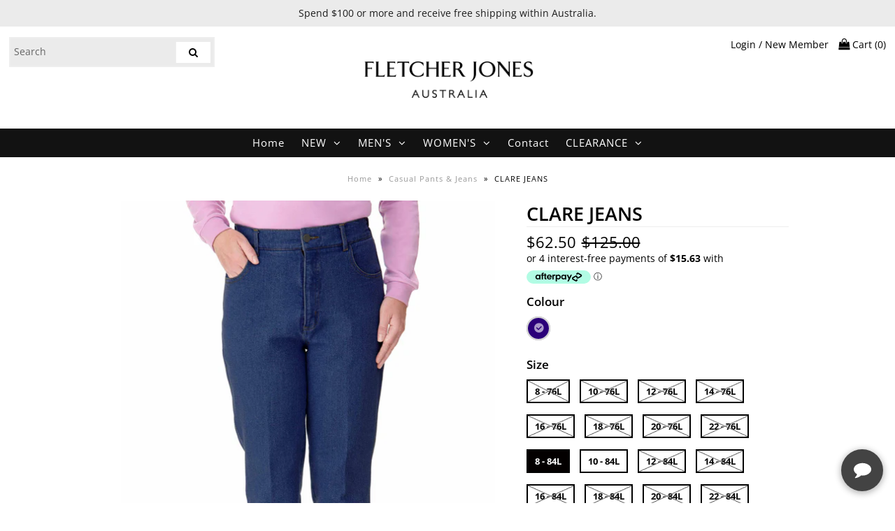

--- FILE ---
content_type: text/html; charset=utf-8
request_url: https://fletcherjones.com.au/products/clare-jean
body_size: 27287
content:
<!DOCTYPE html>
<!--[if lt IE 7 ]><html class="ie ie6" lang="en"> <![endif]-->
<!--[if IE 7 ]><html class="ie ie7" lang="en"> <![endif]-->
<!--[if IE 8 ]><html class="ie ie8" lang="en"> <![endif]-->
<!--[if (gte IE 9)|!(IE)]><!--><html lang="en" class="no-js"> <!--<![endif]-->
<head>

<!-- Global site tag (gtag.js) - Google Ads: 604212090 -->
<script async src="https://www.googletagmanager.com/gtag/js?id=AW-604212090"></script>
<script>
  window.dataLayer = window.dataLayer || [];
  function gtag(){dataLayer.push(arguments);}
  gtag('js', new Date());

  gtag('config', 'AW-604212090');
</script>

  <!-- Google Web Fonts
================================================== -->

  
  

  
  

  
  

  
  

  
  

  
  

  
  

  
  

  
  

  
  

  
  

  
  

  
  

  
  

  
  

  
  

  
   



  <meta property="og:type" content="product">
  <meta property="og:title" content="CLARE JEANS">
  <meta property="og:url" content="https://fletcherjones.com.au/products/clare-jean">
  <meta property="og:description" content="The &#39;Clare&#39; 98.6% cotton 1.4% elastane classic 5 pocket stretch jeans. The style features a high waist band.
Colour Indigo
FWJA0004">
  
    <meta property="og:image" content="http://fletcherjones.com.au/cdn/shop/products/clare-Jeans_grande.jpg?v=1578643183">
    <meta property="og:image:secure_url" content="https://fletcherjones.com.au/cdn/shop/products/clare-Jeans_grande.jpg?v=1578643183">
  
  <meta property="og:price:amount" content="62.50">
  <meta property="og:price:currency" content="AUD">

<meta property="og:site_name" content="Fletcher Jones Australia">



  <meta name="twitter:card" content="summary">


  <meta name="twitter:site" content="@">


  <meta name="twitter:title" content="CLARE JEANS">
  <meta name="twitter:description" content="The &#39;Clare&#39; 98.6% cotton 1.4% elastane classic 5 pocket stretch jeans. The style features a high waist band.
Colour Indigo
FWJA0004">
  <meta name="twitter:image" content="https://fletcherjones.com.au/cdn/shop/products/clare-Jeans_large.jpg?v=1578643183">
  <meta name="twitter:image:width" content="480">
  <meta name="twitter:image:height" content="480">



  <!-- Meta -->
  <title>
    CLARE JEANS &ndash; Fletcher Jones Australia
  </title>
  
  <meta name="description" content="The &#39;Clare&#39; 98.6% cotton 1.4% elastane classic 5 pocket stretch jeans. The style features a high waist band. Colour Indigo FWJA0004" />
  
  <link rel="canonical" href="https://fletcherjones.com.au/products/clare-jean" />

  <!-- Viewport -->
  <meta name="viewport" content="width=device-width, initial-scale=1, maximum-scale=1">

  <!-- CSS -->

  <link href="//fletcherjones.com.au/cdn/shop/t/7/assets/stylesheet.css?v=17679536434813933731768804390" rel="stylesheet" type="text/css" media="all" />
  <link href="//fletcherjones.com.au/cdn/shop/t/7/assets/queries.css?v=141916420085208503861579061730" rel="stylesheet" type="text/css" media="all" />

  <!--[if lt IE 9]>
	<script src="//html5shim.googlecode.com/svn/trunk/html5.js"></script>
  <![endif]-->

  <!-- JS -->

  <script src="//ajax.googleapis.com/ajax/libs/jquery/2.2.4/jquery.min.js" type="text/javascript"></script>
  <script src="//fletcherjones.com.au/cdn/shop/t/7/assets/eventemitter3.min.js?v=27939738353326123541669674869" type="text/javascript"></script>

  <script src="//fletcherjones.com.au/cdn/shopifycloud/storefront/assets/themes_support/option_selection-b017cd28.js" type="text/javascript"></script>

  

  <script>window.performance && window.performance.mark && window.performance.mark('shopify.content_for_header.start');</script><meta id="shopify-digital-wallet" name="shopify-digital-wallet" content="/25442713688/digital_wallets/dialog">
<meta name="shopify-checkout-api-token" content="e9b3839aee98ac22cfea406e67bf463d">
<meta id="in-context-paypal-metadata" data-shop-id="25442713688" data-venmo-supported="false" data-environment="production" data-locale="en_US" data-paypal-v4="true" data-currency="AUD">
<link rel="alternate" type="application/json+oembed" href="https://fletcherjones.com.au/products/clare-jean.oembed">
<script async="async" src="/checkouts/internal/preloads.js?locale=en-AU"></script>
<link rel="preconnect" href="https://shop.app" crossorigin="anonymous">
<script async="async" src="https://shop.app/checkouts/internal/preloads.js?locale=en-AU&shop_id=25442713688" crossorigin="anonymous"></script>
<script id="shopify-features" type="application/json">{"accessToken":"e9b3839aee98ac22cfea406e67bf463d","betas":["rich-media-storefront-analytics"],"domain":"fletcherjones.com.au","predictiveSearch":true,"shopId":25442713688,"locale":"en"}</script>
<script>var Shopify = Shopify || {};
Shopify.shop = "fletcher-jones-australia.myshopify.com";
Shopify.locale = "en";
Shopify.currency = {"active":"AUD","rate":"1.0"};
Shopify.country = "AU";
Shopify.theme = {"name":"FJ Vantage","id":80664920152,"schema_name":"Vantage","schema_version":"6.8.2","theme_store_id":459,"role":"main"};
Shopify.theme.handle = "null";
Shopify.theme.style = {"id":null,"handle":null};
Shopify.cdnHost = "fletcherjones.com.au/cdn";
Shopify.routes = Shopify.routes || {};
Shopify.routes.root = "/";</script>
<script type="module">!function(o){(o.Shopify=o.Shopify||{}).modules=!0}(window);</script>
<script>!function(o){function n(){var o=[];function n(){o.push(Array.prototype.slice.apply(arguments))}return n.q=o,n}var t=o.Shopify=o.Shopify||{};t.loadFeatures=n(),t.autoloadFeatures=n()}(window);</script>
<script>
  window.ShopifyPay = window.ShopifyPay || {};
  window.ShopifyPay.apiHost = "shop.app\/pay";
  window.ShopifyPay.redirectState = null;
</script>
<script id="shop-js-analytics" type="application/json">{"pageType":"product"}</script>
<script defer="defer" async type="module" src="//fletcherjones.com.au/cdn/shopifycloud/shop-js/modules/v2/client.init-shop-cart-sync_BdyHc3Nr.en.esm.js"></script>
<script defer="defer" async type="module" src="//fletcherjones.com.au/cdn/shopifycloud/shop-js/modules/v2/chunk.common_Daul8nwZ.esm.js"></script>
<script type="module">
  await import("//fletcherjones.com.au/cdn/shopifycloud/shop-js/modules/v2/client.init-shop-cart-sync_BdyHc3Nr.en.esm.js");
await import("//fletcherjones.com.au/cdn/shopifycloud/shop-js/modules/v2/chunk.common_Daul8nwZ.esm.js");

  window.Shopify.SignInWithShop?.initShopCartSync?.({"fedCMEnabled":true,"windoidEnabled":true});

</script>
<script>
  window.Shopify = window.Shopify || {};
  if (!window.Shopify.featureAssets) window.Shopify.featureAssets = {};
  window.Shopify.featureAssets['shop-js'] = {"shop-cart-sync":["modules/v2/client.shop-cart-sync_QYOiDySF.en.esm.js","modules/v2/chunk.common_Daul8nwZ.esm.js"],"init-fed-cm":["modules/v2/client.init-fed-cm_DchLp9rc.en.esm.js","modules/v2/chunk.common_Daul8nwZ.esm.js"],"shop-button":["modules/v2/client.shop-button_OV7bAJc5.en.esm.js","modules/v2/chunk.common_Daul8nwZ.esm.js"],"init-windoid":["modules/v2/client.init-windoid_DwxFKQ8e.en.esm.js","modules/v2/chunk.common_Daul8nwZ.esm.js"],"shop-cash-offers":["modules/v2/client.shop-cash-offers_DWtL6Bq3.en.esm.js","modules/v2/chunk.common_Daul8nwZ.esm.js","modules/v2/chunk.modal_CQq8HTM6.esm.js"],"shop-toast-manager":["modules/v2/client.shop-toast-manager_CX9r1SjA.en.esm.js","modules/v2/chunk.common_Daul8nwZ.esm.js"],"init-shop-email-lookup-coordinator":["modules/v2/client.init-shop-email-lookup-coordinator_UhKnw74l.en.esm.js","modules/v2/chunk.common_Daul8nwZ.esm.js"],"pay-button":["modules/v2/client.pay-button_DzxNnLDY.en.esm.js","modules/v2/chunk.common_Daul8nwZ.esm.js"],"avatar":["modules/v2/client.avatar_BTnouDA3.en.esm.js"],"init-shop-cart-sync":["modules/v2/client.init-shop-cart-sync_BdyHc3Nr.en.esm.js","modules/v2/chunk.common_Daul8nwZ.esm.js"],"shop-login-button":["modules/v2/client.shop-login-button_D8B466_1.en.esm.js","modules/v2/chunk.common_Daul8nwZ.esm.js","modules/v2/chunk.modal_CQq8HTM6.esm.js"],"init-customer-accounts-sign-up":["modules/v2/client.init-customer-accounts-sign-up_C8fpPm4i.en.esm.js","modules/v2/client.shop-login-button_D8B466_1.en.esm.js","modules/v2/chunk.common_Daul8nwZ.esm.js","modules/v2/chunk.modal_CQq8HTM6.esm.js"],"init-shop-for-new-customer-accounts":["modules/v2/client.init-shop-for-new-customer-accounts_CVTO0Ztu.en.esm.js","modules/v2/client.shop-login-button_D8B466_1.en.esm.js","modules/v2/chunk.common_Daul8nwZ.esm.js","modules/v2/chunk.modal_CQq8HTM6.esm.js"],"init-customer-accounts":["modules/v2/client.init-customer-accounts_dRgKMfrE.en.esm.js","modules/v2/client.shop-login-button_D8B466_1.en.esm.js","modules/v2/chunk.common_Daul8nwZ.esm.js","modules/v2/chunk.modal_CQq8HTM6.esm.js"],"shop-follow-button":["modules/v2/client.shop-follow-button_CkZpjEct.en.esm.js","modules/v2/chunk.common_Daul8nwZ.esm.js","modules/v2/chunk.modal_CQq8HTM6.esm.js"],"lead-capture":["modules/v2/client.lead-capture_BntHBhfp.en.esm.js","modules/v2/chunk.common_Daul8nwZ.esm.js","modules/v2/chunk.modal_CQq8HTM6.esm.js"],"checkout-modal":["modules/v2/client.checkout-modal_CfxcYbTm.en.esm.js","modules/v2/chunk.common_Daul8nwZ.esm.js","modules/v2/chunk.modal_CQq8HTM6.esm.js"],"shop-login":["modules/v2/client.shop-login_Da4GZ2H6.en.esm.js","modules/v2/chunk.common_Daul8nwZ.esm.js","modules/v2/chunk.modal_CQq8HTM6.esm.js"],"payment-terms":["modules/v2/client.payment-terms_MV4M3zvL.en.esm.js","modules/v2/chunk.common_Daul8nwZ.esm.js","modules/v2/chunk.modal_CQq8HTM6.esm.js"]};
</script>
<script>(function() {
  var isLoaded = false;
  function asyncLoad() {
    if (isLoaded) return;
    isLoaded = true;
    var urls = ["https:\/\/f624058c3f5c8edb775a-dea6612566ec344afdf376d2faa6c82f.ssl.cf5.rackcdn.com\/skt_easygc_start.js?shop=fletcher-jones-australia.myshopify.com","https:\/\/discount.webcontrive.com\/assets\/js\/discount-box.js?v=1.1\u0026shop=fletcher-jones-australia.myshopify.com","\/\/cdn.shopify.com\/proxy\/263934c8bdf1769493db3b7257e382a9e3f5a6158ecbaa3a2c3acc3970acca8e\/api.goaffpro.com\/loader.js?shop=fletcher-jones-australia.myshopify.com\u0026sp-cache-control=cHVibGljLCBtYXgtYWdlPTkwMA","https:\/\/cdn.hextom.com\/js\/quickannouncementbar.js?shop=fletcher-jones-australia.myshopify.com"];
    for (var i = 0; i < urls.length; i++) {
      var s = document.createElement('script');
      s.type = 'text/javascript';
      s.async = true;
      s.src = urls[i];
      var x = document.getElementsByTagName('script')[0];
      x.parentNode.insertBefore(s, x);
    }
  };
  if(window.attachEvent) {
    window.attachEvent('onload', asyncLoad);
  } else {
    window.addEventListener('load', asyncLoad, false);
  }
})();</script>
<script id="__st">var __st={"a":25442713688,"offset":39600,"reqid":"ee4da3e4-b4aa-4ae3-8145-cf50169f5121-1769015441","pageurl":"fletcherjones.com.au\/products\/clare-jean","u":"9aecab8b2b9d","p":"product","rtyp":"product","rid":4467151470680};</script>
<script>window.ShopifyPaypalV4VisibilityTracking = true;</script>
<script id="captcha-bootstrap">!function(){'use strict';const t='contact',e='account',n='new_comment',o=[[t,t],['blogs',n],['comments',n],[t,'customer']],c=[[e,'customer_login'],[e,'guest_login'],[e,'recover_customer_password'],[e,'create_customer']],r=t=>t.map((([t,e])=>`form[action*='/${t}']:not([data-nocaptcha='true']) input[name='form_type'][value='${e}']`)).join(','),a=t=>()=>t?[...document.querySelectorAll(t)].map((t=>t.form)):[];function s(){const t=[...o],e=r(t);return a(e)}const i='password',u='form_key',d=['recaptcha-v3-token','g-recaptcha-response','h-captcha-response',i],f=()=>{try{return window.sessionStorage}catch{return}},m='__shopify_v',_=t=>t.elements[u];function p(t,e,n=!1){try{const o=window.sessionStorage,c=JSON.parse(o.getItem(e)),{data:r}=function(t){const{data:e,action:n}=t;return t[m]||n?{data:e,action:n}:{data:t,action:n}}(c);for(const[e,n]of Object.entries(r))t.elements[e]&&(t.elements[e].value=n);n&&o.removeItem(e)}catch(o){console.error('form repopulation failed',{error:o})}}const l='form_type',E='cptcha';function T(t){t.dataset[E]=!0}const w=window,h=w.document,L='Shopify',v='ce_forms',y='captcha';let A=!1;((t,e)=>{const n=(g='f06e6c50-85a8-45c8-87d0-21a2b65856fe',I='https://cdn.shopify.com/shopifycloud/storefront-forms-hcaptcha/ce_storefront_forms_captcha_hcaptcha.v1.5.2.iife.js',D={infoText:'Protected by hCaptcha',privacyText:'Privacy',termsText:'Terms'},(t,e,n)=>{const o=w[L][v],c=o.bindForm;if(c)return c(t,g,e,D).then(n);var r;o.q.push([[t,g,e,D],n]),r=I,A||(h.body.append(Object.assign(h.createElement('script'),{id:'captcha-provider',async:!0,src:r})),A=!0)});var g,I,D;w[L]=w[L]||{},w[L][v]=w[L][v]||{},w[L][v].q=[],w[L][y]=w[L][y]||{},w[L][y].protect=function(t,e){n(t,void 0,e),T(t)},Object.freeze(w[L][y]),function(t,e,n,w,h,L){const[v,y,A,g]=function(t,e,n){const i=e?o:[],u=t?c:[],d=[...i,...u],f=r(d),m=r(i),_=r(d.filter((([t,e])=>n.includes(e))));return[a(f),a(m),a(_),s()]}(w,h,L),I=t=>{const e=t.target;return e instanceof HTMLFormElement?e:e&&e.form},D=t=>v().includes(t);t.addEventListener('submit',(t=>{const e=I(t);if(!e)return;const n=D(e)&&!e.dataset.hcaptchaBound&&!e.dataset.recaptchaBound,o=_(e),c=g().includes(e)&&(!o||!o.value);(n||c)&&t.preventDefault(),c&&!n&&(function(t){try{if(!f())return;!function(t){const e=f();if(!e)return;const n=_(t);if(!n)return;const o=n.value;o&&e.removeItem(o)}(t);const e=Array.from(Array(32),(()=>Math.random().toString(36)[2])).join('');!function(t,e){_(t)||t.append(Object.assign(document.createElement('input'),{type:'hidden',name:u})),t.elements[u].value=e}(t,e),function(t,e){const n=f();if(!n)return;const o=[...t.querySelectorAll(`input[type='${i}']`)].map((({name:t})=>t)),c=[...d,...o],r={};for(const[a,s]of new FormData(t).entries())c.includes(a)||(r[a]=s);n.setItem(e,JSON.stringify({[m]:1,action:t.action,data:r}))}(t,e)}catch(e){console.error('failed to persist form',e)}}(e),e.submit())}));const S=(t,e)=>{t&&!t.dataset[E]&&(n(t,e.some((e=>e===t))),T(t))};for(const o of['focusin','change'])t.addEventListener(o,(t=>{const e=I(t);D(e)&&S(e,y())}));const B=e.get('form_key'),M=e.get(l),P=B&&M;t.addEventListener('DOMContentLoaded',(()=>{const t=y();if(P)for(const e of t)e.elements[l].value===M&&p(e,B);[...new Set([...A(),...v().filter((t=>'true'===t.dataset.shopifyCaptcha))])].forEach((e=>S(e,t)))}))}(h,new URLSearchParams(w.location.search),n,t,e,['guest_login'])})(!0,!0)}();</script>
<script integrity="sha256-4kQ18oKyAcykRKYeNunJcIwy7WH5gtpwJnB7kiuLZ1E=" data-source-attribution="shopify.loadfeatures" defer="defer" src="//fletcherjones.com.au/cdn/shopifycloud/storefront/assets/storefront/load_feature-a0a9edcb.js" crossorigin="anonymous"></script>
<script crossorigin="anonymous" defer="defer" src="//fletcherjones.com.au/cdn/shopifycloud/storefront/assets/shopify_pay/storefront-65b4c6d7.js?v=20250812"></script>
<script data-source-attribution="shopify.dynamic_checkout.dynamic.init">var Shopify=Shopify||{};Shopify.PaymentButton=Shopify.PaymentButton||{isStorefrontPortableWallets:!0,init:function(){window.Shopify.PaymentButton.init=function(){};var t=document.createElement("script");t.src="https://fletcherjones.com.au/cdn/shopifycloud/portable-wallets/latest/portable-wallets.en.js",t.type="module",document.head.appendChild(t)}};
</script>
<script data-source-attribution="shopify.dynamic_checkout.buyer_consent">
  function portableWalletsHideBuyerConsent(e){var t=document.getElementById("shopify-buyer-consent"),n=document.getElementById("shopify-subscription-policy-button");t&&n&&(t.classList.add("hidden"),t.setAttribute("aria-hidden","true"),n.removeEventListener("click",e))}function portableWalletsShowBuyerConsent(e){var t=document.getElementById("shopify-buyer-consent"),n=document.getElementById("shopify-subscription-policy-button");t&&n&&(t.classList.remove("hidden"),t.removeAttribute("aria-hidden"),n.addEventListener("click",e))}window.Shopify?.PaymentButton&&(window.Shopify.PaymentButton.hideBuyerConsent=portableWalletsHideBuyerConsent,window.Shopify.PaymentButton.showBuyerConsent=portableWalletsShowBuyerConsent);
</script>
<script data-source-attribution="shopify.dynamic_checkout.cart.bootstrap">document.addEventListener("DOMContentLoaded",(function(){function t(){return document.querySelector("shopify-accelerated-checkout-cart, shopify-accelerated-checkout")}if(t())Shopify.PaymentButton.init();else{new MutationObserver((function(e,n){t()&&(Shopify.PaymentButton.init(),n.disconnect())})).observe(document.body,{childList:!0,subtree:!0})}}));
</script>
<link id="shopify-accelerated-checkout-styles" rel="stylesheet" media="screen" href="https://fletcherjones.com.au/cdn/shopifycloud/portable-wallets/latest/accelerated-checkout-backwards-compat.css" crossorigin="anonymous">
<style id="shopify-accelerated-checkout-cart">
        #shopify-buyer-consent {
  margin-top: 1em;
  display: inline-block;
  width: 100%;
}

#shopify-buyer-consent.hidden {
  display: none;
}

#shopify-subscription-policy-button {
  background: none;
  border: none;
  padding: 0;
  text-decoration: underline;
  font-size: inherit;
  cursor: pointer;
}

#shopify-subscription-policy-button::before {
  box-shadow: none;
}

      </style>
<script id="sections-script" data-sections="product-recommendations" defer="defer" src="//fletcherjones.com.au/cdn/shop/t/7/compiled_assets/scripts.js?v=3981"></script>
<script>window.performance && window.performance.mark && window.performance.mark('shopify.content_for_header.end');</script>
<script id="bold-platform-data" type="application/json">
{
  "shop": {
    "domain": "fletcherjones.com.au",
    "permanent_domain": "fletcher-jones-australia.myshopify.com",
    "url": "https://fletcherjones.com.au",
    "secure_url": "https://fletcherjones.com.au",
    "money_format": "${{amount}}",
    "currency": "AUD"
  },
  "customer": {
    "id": null,
    "tags": null
  },
  "cart": {"note":null,"attributes":{},"original_total_price":0,"total_price":0,"total_discount":0,"total_weight":0.0,"item_count":0,"items":[],"requires_shipping":false,"currency":"AUD","items_subtotal_price":0,"cart_level_discount_applications":[],"checkout_charge_amount":0},
  "line_item_products": [],
  "template": "product",
  "product": {"id":4467151470680,"title":"CLARE JEANS","handle":"clare-jean","description":"\u003cp\u003eThe '\u003cstrong\u003eClare\u003c\/strong\u003e' 98.6% cotton 1.4% elastane classic 5 pocket stretch jeans. The style features a high waist band.\u003c\/p\u003e\n\u003cp\u003eColour Indigo\u003c\/p\u003e\n\u003cp\u003eFWJA0004\u003c\/p\u003e","published_at":"2020-01-10T18:59:40+11:00","created_at":"2020-01-10T18:59:43+11:00","vendor":"ZENCO","type":"Casual Pants \u0026 Jeans","tags":["BLACKW","End W","WBOX"],"price":6250,"price_min":6250,"price_max":6250,"available":true,"price_varies":false,"compare_at_price":12500,"compare_at_price_min":12500,"compare_at_price_max":12500,"compare_at_price_varies":false,"variants":[{"id":32925393682520,"title":"INDIGO \/ 8 - 76L","option1":"INDIGO","option2":"8 - 76L","option3":null,"sku":"00734-01","requires_shipping":true,"taxable":true,"featured_image":{"id":14052659232856,"product_id":4467151470680,"position":1,"created_at":"2020-01-10T18:59:43+11:00","updated_at":"2020-01-10T18:59:43+11:00","alt":null,"width":2410,"height":3315,"src":"\/\/fletcherjones.com.au\/cdn\/shop\/products\/clare-Jeans.jpg?v=1578643183","variant_ids":[32925393682520,32925393715288,32925393748056,32925393780824,32925393813592,32925393846360,32925393879128,32925393911896,32925393944664,32925393977432,32925394010200,32925394042968,32925394075736,32925394108504,32925394141272,32925394174040]},"available":false,"name":"CLARE JEANS - INDIGO \/ 8 - 76L","public_title":"INDIGO \/ 8 - 76L","options":["INDIGO","8 - 76L"],"price":6250,"weight":300,"compare_at_price":12500,"inventory_management":"shopify","barcode":"132372","featured_media":{"alt":null,"id":6225622630488,"position":1,"preview_image":{"aspect_ratio":0.727,"height":3315,"width":2410,"src":"\/\/fletcherjones.com.au\/cdn\/shop\/products\/clare-Jeans.jpg?v=1578643183"}},"requires_selling_plan":false,"selling_plan_allocations":[]},{"id":32925393715288,"title":"INDIGO \/ 10 - 76L","option1":"INDIGO","option2":"10 - 76L","option3":null,"sku":"00734-02","requires_shipping":true,"taxable":true,"featured_image":{"id":14052659232856,"product_id":4467151470680,"position":1,"created_at":"2020-01-10T18:59:43+11:00","updated_at":"2020-01-10T18:59:43+11:00","alt":null,"width":2410,"height":3315,"src":"\/\/fletcherjones.com.au\/cdn\/shop\/products\/clare-Jeans.jpg?v=1578643183","variant_ids":[32925393682520,32925393715288,32925393748056,32925393780824,32925393813592,32925393846360,32925393879128,32925393911896,32925393944664,32925393977432,32925394010200,32925394042968,32925394075736,32925394108504,32925394141272,32925394174040]},"available":false,"name":"CLARE JEANS - INDIGO \/ 10 - 76L","public_title":"INDIGO \/ 10 - 76L","options":["INDIGO","10 - 76L"],"price":6250,"weight":300,"compare_at_price":12500,"inventory_management":"shopify","barcode":"132373","featured_media":{"alt":null,"id":6225622630488,"position":1,"preview_image":{"aspect_ratio":0.727,"height":3315,"width":2410,"src":"\/\/fletcherjones.com.au\/cdn\/shop\/products\/clare-Jeans.jpg?v=1578643183"}},"requires_selling_plan":false,"selling_plan_allocations":[]},{"id":32925393748056,"title":"INDIGO \/ 12 - 76L","option1":"INDIGO","option2":"12 - 76L","option3":null,"sku":"00734-03","requires_shipping":true,"taxable":true,"featured_image":{"id":14052659232856,"product_id":4467151470680,"position":1,"created_at":"2020-01-10T18:59:43+11:00","updated_at":"2020-01-10T18:59:43+11:00","alt":null,"width":2410,"height":3315,"src":"\/\/fletcherjones.com.au\/cdn\/shop\/products\/clare-Jeans.jpg?v=1578643183","variant_ids":[32925393682520,32925393715288,32925393748056,32925393780824,32925393813592,32925393846360,32925393879128,32925393911896,32925393944664,32925393977432,32925394010200,32925394042968,32925394075736,32925394108504,32925394141272,32925394174040]},"available":false,"name":"CLARE JEANS - INDIGO \/ 12 - 76L","public_title":"INDIGO \/ 12 - 76L","options":["INDIGO","12 - 76L"],"price":6250,"weight":300,"compare_at_price":12500,"inventory_management":"shopify","barcode":"132374","featured_media":{"alt":null,"id":6225622630488,"position":1,"preview_image":{"aspect_ratio":0.727,"height":3315,"width":2410,"src":"\/\/fletcherjones.com.au\/cdn\/shop\/products\/clare-Jeans.jpg?v=1578643183"}},"requires_selling_plan":false,"selling_plan_allocations":[]},{"id":32925393780824,"title":"INDIGO \/ 14 - 76L","option1":"INDIGO","option2":"14 - 76L","option3":null,"sku":"00734-04","requires_shipping":true,"taxable":true,"featured_image":{"id":14052659232856,"product_id":4467151470680,"position":1,"created_at":"2020-01-10T18:59:43+11:00","updated_at":"2020-01-10T18:59:43+11:00","alt":null,"width":2410,"height":3315,"src":"\/\/fletcherjones.com.au\/cdn\/shop\/products\/clare-Jeans.jpg?v=1578643183","variant_ids":[32925393682520,32925393715288,32925393748056,32925393780824,32925393813592,32925393846360,32925393879128,32925393911896,32925393944664,32925393977432,32925394010200,32925394042968,32925394075736,32925394108504,32925394141272,32925394174040]},"available":false,"name":"CLARE JEANS - INDIGO \/ 14 - 76L","public_title":"INDIGO \/ 14 - 76L","options":["INDIGO","14 - 76L"],"price":6250,"weight":300,"compare_at_price":12500,"inventory_management":"shopify","barcode":"132375","featured_media":{"alt":null,"id":6225622630488,"position":1,"preview_image":{"aspect_ratio":0.727,"height":3315,"width":2410,"src":"\/\/fletcherjones.com.au\/cdn\/shop\/products\/clare-Jeans.jpg?v=1578643183"}},"requires_selling_plan":false,"selling_plan_allocations":[]},{"id":32925393813592,"title":"INDIGO \/ 16 - 76L","option1":"INDIGO","option2":"16 - 76L","option3":null,"sku":"00734-05","requires_shipping":true,"taxable":true,"featured_image":{"id":14052659232856,"product_id":4467151470680,"position":1,"created_at":"2020-01-10T18:59:43+11:00","updated_at":"2020-01-10T18:59:43+11:00","alt":null,"width":2410,"height":3315,"src":"\/\/fletcherjones.com.au\/cdn\/shop\/products\/clare-Jeans.jpg?v=1578643183","variant_ids":[32925393682520,32925393715288,32925393748056,32925393780824,32925393813592,32925393846360,32925393879128,32925393911896,32925393944664,32925393977432,32925394010200,32925394042968,32925394075736,32925394108504,32925394141272,32925394174040]},"available":false,"name":"CLARE JEANS - INDIGO \/ 16 - 76L","public_title":"INDIGO \/ 16 - 76L","options":["INDIGO","16 - 76L"],"price":6250,"weight":300,"compare_at_price":12500,"inventory_management":"shopify","barcode":"132376","featured_media":{"alt":null,"id":6225622630488,"position":1,"preview_image":{"aspect_ratio":0.727,"height":3315,"width":2410,"src":"\/\/fletcherjones.com.au\/cdn\/shop\/products\/clare-Jeans.jpg?v=1578643183"}},"requires_selling_plan":false,"selling_plan_allocations":[]},{"id":32925393846360,"title":"INDIGO \/ 18 - 76L","option1":"INDIGO","option2":"18 - 76L","option3":null,"sku":"00734-06","requires_shipping":true,"taxable":true,"featured_image":{"id":14052659232856,"product_id":4467151470680,"position":1,"created_at":"2020-01-10T18:59:43+11:00","updated_at":"2020-01-10T18:59:43+11:00","alt":null,"width":2410,"height":3315,"src":"\/\/fletcherjones.com.au\/cdn\/shop\/products\/clare-Jeans.jpg?v=1578643183","variant_ids":[32925393682520,32925393715288,32925393748056,32925393780824,32925393813592,32925393846360,32925393879128,32925393911896,32925393944664,32925393977432,32925394010200,32925394042968,32925394075736,32925394108504,32925394141272,32925394174040]},"available":false,"name":"CLARE JEANS - INDIGO \/ 18 - 76L","public_title":"INDIGO \/ 18 - 76L","options":["INDIGO","18 - 76L"],"price":6250,"weight":300,"compare_at_price":12500,"inventory_management":"shopify","barcode":"132377","featured_media":{"alt":null,"id":6225622630488,"position":1,"preview_image":{"aspect_ratio":0.727,"height":3315,"width":2410,"src":"\/\/fletcherjones.com.au\/cdn\/shop\/products\/clare-Jeans.jpg?v=1578643183"}},"requires_selling_plan":false,"selling_plan_allocations":[]},{"id":32925393879128,"title":"INDIGO \/ 20 - 76L","option1":"INDIGO","option2":"20 - 76L","option3":null,"sku":"00734-07","requires_shipping":true,"taxable":true,"featured_image":{"id":14052659232856,"product_id":4467151470680,"position":1,"created_at":"2020-01-10T18:59:43+11:00","updated_at":"2020-01-10T18:59:43+11:00","alt":null,"width":2410,"height":3315,"src":"\/\/fletcherjones.com.au\/cdn\/shop\/products\/clare-Jeans.jpg?v=1578643183","variant_ids":[32925393682520,32925393715288,32925393748056,32925393780824,32925393813592,32925393846360,32925393879128,32925393911896,32925393944664,32925393977432,32925394010200,32925394042968,32925394075736,32925394108504,32925394141272,32925394174040]},"available":false,"name":"CLARE JEANS - INDIGO \/ 20 - 76L","public_title":"INDIGO \/ 20 - 76L","options":["INDIGO","20 - 76L"],"price":6250,"weight":300,"compare_at_price":12500,"inventory_management":"shopify","barcode":"132378","featured_media":{"alt":null,"id":6225622630488,"position":1,"preview_image":{"aspect_ratio":0.727,"height":3315,"width":2410,"src":"\/\/fletcherjones.com.au\/cdn\/shop\/products\/clare-Jeans.jpg?v=1578643183"}},"requires_selling_plan":false,"selling_plan_allocations":[]},{"id":32925393911896,"title":"INDIGO \/ 22 - 76L","option1":"INDIGO","option2":"22 - 76L","option3":null,"sku":"00734-08","requires_shipping":true,"taxable":true,"featured_image":{"id":14052659232856,"product_id":4467151470680,"position":1,"created_at":"2020-01-10T18:59:43+11:00","updated_at":"2020-01-10T18:59:43+11:00","alt":null,"width":2410,"height":3315,"src":"\/\/fletcherjones.com.au\/cdn\/shop\/products\/clare-Jeans.jpg?v=1578643183","variant_ids":[32925393682520,32925393715288,32925393748056,32925393780824,32925393813592,32925393846360,32925393879128,32925393911896,32925393944664,32925393977432,32925394010200,32925394042968,32925394075736,32925394108504,32925394141272,32925394174040]},"available":false,"name":"CLARE JEANS - INDIGO \/ 22 - 76L","public_title":"INDIGO \/ 22 - 76L","options":["INDIGO","22 - 76L"],"price":6250,"weight":300,"compare_at_price":12500,"inventory_management":"shopify","barcode":"132379","featured_media":{"alt":null,"id":6225622630488,"position":1,"preview_image":{"aspect_ratio":0.727,"height":3315,"width":2410,"src":"\/\/fletcherjones.com.au\/cdn\/shop\/products\/clare-Jeans.jpg?v=1578643183"}},"requires_selling_plan":false,"selling_plan_allocations":[]},{"id":32925393944664,"title":"INDIGO \/ 8 - 84L","option1":"INDIGO","option2":"8 - 84L","option3":null,"sku":"00734-09","requires_shipping":true,"taxable":true,"featured_image":{"id":14052659232856,"product_id":4467151470680,"position":1,"created_at":"2020-01-10T18:59:43+11:00","updated_at":"2020-01-10T18:59:43+11:00","alt":null,"width":2410,"height":3315,"src":"\/\/fletcherjones.com.au\/cdn\/shop\/products\/clare-Jeans.jpg?v=1578643183","variant_ids":[32925393682520,32925393715288,32925393748056,32925393780824,32925393813592,32925393846360,32925393879128,32925393911896,32925393944664,32925393977432,32925394010200,32925394042968,32925394075736,32925394108504,32925394141272,32925394174040]},"available":true,"name":"CLARE JEANS - INDIGO \/ 8 - 84L","public_title":"INDIGO \/ 8 - 84L","options":["INDIGO","8 - 84L"],"price":6250,"weight":300,"compare_at_price":12500,"inventory_management":"shopify","barcode":"132380","featured_media":{"alt":null,"id":6225622630488,"position":1,"preview_image":{"aspect_ratio":0.727,"height":3315,"width":2410,"src":"\/\/fletcherjones.com.au\/cdn\/shop\/products\/clare-Jeans.jpg?v=1578643183"}},"requires_selling_plan":false,"selling_plan_allocations":[]},{"id":32925393977432,"title":"INDIGO \/ 10 - 84L","option1":"INDIGO","option2":"10 - 84L","option3":null,"sku":"00734-10","requires_shipping":true,"taxable":true,"featured_image":{"id":14052659232856,"product_id":4467151470680,"position":1,"created_at":"2020-01-10T18:59:43+11:00","updated_at":"2020-01-10T18:59:43+11:00","alt":null,"width":2410,"height":3315,"src":"\/\/fletcherjones.com.au\/cdn\/shop\/products\/clare-Jeans.jpg?v=1578643183","variant_ids":[32925393682520,32925393715288,32925393748056,32925393780824,32925393813592,32925393846360,32925393879128,32925393911896,32925393944664,32925393977432,32925394010200,32925394042968,32925394075736,32925394108504,32925394141272,32925394174040]},"available":true,"name":"CLARE JEANS - INDIGO \/ 10 - 84L","public_title":"INDIGO \/ 10 - 84L","options":["INDIGO","10 - 84L"],"price":6250,"weight":300,"compare_at_price":12500,"inventory_management":"shopify","barcode":"132381","featured_media":{"alt":null,"id":6225622630488,"position":1,"preview_image":{"aspect_ratio":0.727,"height":3315,"width":2410,"src":"\/\/fletcherjones.com.au\/cdn\/shop\/products\/clare-Jeans.jpg?v=1578643183"}},"requires_selling_plan":false,"selling_plan_allocations":[]},{"id":32925394010200,"title":"INDIGO \/ 12 - 84L","option1":"INDIGO","option2":"12 - 84L","option3":null,"sku":"00734-11","requires_shipping":true,"taxable":true,"featured_image":{"id":14052659232856,"product_id":4467151470680,"position":1,"created_at":"2020-01-10T18:59:43+11:00","updated_at":"2020-01-10T18:59:43+11:00","alt":null,"width":2410,"height":3315,"src":"\/\/fletcherjones.com.au\/cdn\/shop\/products\/clare-Jeans.jpg?v=1578643183","variant_ids":[32925393682520,32925393715288,32925393748056,32925393780824,32925393813592,32925393846360,32925393879128,32925393911896,32925393944664,32925393977432,32925394010200,32925394042968,32925394075736,32925394108504,32925394141272,32925394174040]},"available":false,"name":"CLARE JEANS - INDIGO \/ 12 - 84L","public_title":"INDIGO \/ 12 - 84L","options":["INDIGO","12 - 84L"],"price":6250,"weight":300,"compare_at_price":12500,"inventory_management":"shopify","barcode":"132382","featured_media":{"alt":null,"id":6225622630488,"position":1,"preview_image":{"aspect_ratio":0.727,"height":3315,"width":2410,"src":"\/\/fletcherjones.com.au\/cdn\/shop\/products\/clare-Jeans.jpg?v=1578643183"}},"requires_selling_plan":false,"selling_plan_allocations":[]},{"id":32925394042968,"title":"INDIGO \/ 14 - 84L","option1":"INDIGO","option2":"14 - 84L","option3":null,"sku":"00734-12","requires_shipping":true,"taxable":true,"featured_image":{"id":14052659232856,"product_id":4467151470680,"position":1,"created_at":"2020-01-10T18:59:43+11:00","updated_at":"2020-01-10T18:59:43+11:00","alt":null,"width":2410,"height":3315,"src":"\/\/fletcherjones.com.au\/cdn\/shop\/products\/clare-Jeans.jpg?v=1578643183","variant_ids":[32925393682520,32925393715288,32925393748056,32925393780824,32925393813592,32925393846360,32925393879128,32925393911896,32925393944664,32925393977432,32925394010200,32925394042968,32925394075736,32925394108504,32925394141272,32925394174040]},"available":false,"name":"CLARE JEANS - INDIGO \/ 14 - 84L","public_title":"INDIGO \/ 14 - 84L","options":["INDIGO","14 - 84L"],"price":6250,"weight":300,"compare_at_price":12500,"inventory_management":"shopify","barcode":"132383","featured_media":{"alt":null,"id":6225622630488,"position":1,"preview_image":{"aspect_ratio":0.727,"height":3315,"width":2410,"src":"\/\/fletcherjones.com.au\/cdn\/shop\/products\/clare-Jeans.jpg?v=1578643183"}},"requires_selling_plan":false,"selling_plan_allocations":[]},{"id":32925394075736,"title":"INDIGO \/ 16 - 84L","option1":"INDIGO","option2":"16 - 84L","option3":null,"sku":"00734-13","requires_shipping":true,"taxable":true,"featured_image":{"id":14052659232856,"product_id":4467151470680,"position":1,"created_at":"2020-01-10T18:59:43+11:00","updated_at":"2020-01-10T18:59:43+11:00","alt":null,"width":2410,"height":3315,"src":"\/\/fletcherjones.com.au\/cdn\/shop\/products\/clare-Jeans.jpg?v=1578643183","variant_ids":[32925393682520,32925393715288,32925393748056,32925393780824,32925393813592,32925393846360,32925393879128,32925393911896,32925393944664,32925393977432,32925394010200,32925394042968,32925394075736,32925394108504,32925394141272,32925394174040]},"available":false,"name":"CLARE JEANS - INDIGO \/ 16 - 84L","public_title":"INDIGO \/ 16 - 84L","options":["INDIGO","16 - 84L"],"price":6250,"weight":300,"compare_at_price":12500,"inventory_management":"shopify","barcode":"132384","featured_media":{"alt":null,"id":6225622630488,"position":1,"preview_image":{"aspect_ratio":0.727,"height":3315,"width":2410,"src":"\/\/fletcherjones.com.au\/cdn\/shop\/products\/clare-Jeans.jpg?v=1578643183"}},"requires_selling_plan":false,"selling_plan_allocations":[]},{"id":32925394108504,"title":"INDIGO \/ 18 - 84L","option1":"INDIGO","option2":"18 - 84L","option3":null,"sku":"00734-14","requires_shipping":true,"taxable":true,"featured_image":{"id":14052659232856,"product_id":4467151470680,"position":1,"created_at":"2020-01-10T18:59:43+11:00","updated_at":"2020-01-10T18:59:43+11:00","alt":null,"width":2410,"height":3315,"src":"\/\/fletcherjones.com.au\/cdn\/shop\/products\/clare-Jeans.jpg?v=1578643183","variant_ids":[32925393682520,32925393715288,32925393748056,32925393780824,32925393813592,32925393846360,32925393879128,32925393911896,32925393944664,32925393977432,32925394010200,32925394042968,32925394075736,32925394108504,32925394141272,32925394174040]},"available":false,"name":"CLARE JEANS - INDIGO \/ 18 - 84L","public_title":"INDIGO \/ 18 - 84L","options":["INDIGO","18 - 84L"],"price":6250,"weight":300,"compare_at_price":12500,"inventory_management":"shopify","barcode":"132385","featured_media":{"alt":null,"id":6225622630488,"position":1,"preview_image":{"aspect_ratio":0.727,"height":3315,"width":2410,"src":"\/\/fletcherjones.com.au\/cdn\/shop\/products\/clare-Jeans.jpg?v=1578643183"}},"requires_selling_plan":false,"selling_plan_allocations":[]},{"id":32925394141272,"title":"INDIGO \/ 20 - 84L","option1":"INDIGO","option2":"20 - 84L","option3":null,"sku":"00734-15","requires_shipping":true,"taxable":true,"featured_image":{"id":14052659232856,"product_id":4467151470680,"position":1,"created_at":"2020-01-10T18:59:43+11:00","updated_at":"2020-01-10T18:59:43+11:00","alt":null,"width":2410,"height":3315,"src":"\/\/fletcherjones.com.au\/cdn\/shop\/products\/clare-Jeans.jpg?v=1578643183","variant_ids":[32925393682520,32925393715288,32925393748056,32925393780824,32925393813592,32925393846360,32925393879128,32925393911896,32925393944664,32925393977432,32925394010200,32925394042968,32925394075736,32925394108504,32925394141272,32925394174040]},"available":false,"name":"CLARE JEANS - INDIGO \/ 20 - 84L","public_title":"INDIGO \/ 20 - 84L","options":["INDIGO","20 - 84L"],"price":6250,"weight":300,"compare_at_price":12500,"inventory_management":"shopify","barcode":"132386","featured_media":{"alt":null,"id":6225622630488,"position":1,"preview_image":{"aspect_ratio":0.727,"height":3315,"width":2410,"src":"\/\/fletcherjones.com.au\/cdn\/shop\/products\/clare-Jeans.jpg?v=1578643183"}},"requires_selling_plan":false,"selling_plan_allocations":[]},{"id":32925394174040,"title":"INDIGO \/ 22 - 84L","option1":"INDIGO","option2":"22 - 84L","option3":null,"sku":"00734-16","requires_shipping":true,"taxable":true,"featured_image":{"id":14052659232856,"product_id":4467151470680,"position":1,"created_at":"2020-01-10T18:59:43+11:00","updated_at":"2020-01-10T18:59:43+11:00","alt":null,"width":2410,"height":3315,"src":"\/\/fletcherjones.com.au\/cdn\/shop\/products\/clare-Jeans.jpg?v=1578643183","variant_ids":[32925393682520,32925393715288,32925393748056,32925393780824,32925393813592,32925393846360,32925393879128,32925393911896,32925393944664,32925393977432,32925394010200,32925394042968,32925394075736,32925394108504,32925394141272,32925394174040]},"available":false,"name":"CLARE JEANS - INDIGO \/ 22 - 84L","public_title":"INDIGO \/ 22 - 84L","options":["INDIGO","22 - 84L"],"price":6250,"weight":300,"compare_at_price":12500,"inventory_management":"shopify","barcode":"132387","featured_media":{"alt":null,"id":6225622630488,"position":1,"preview_image":{"aspect_ratio":0.727,"height":3315,"width":2410,"src":"\/\/fletcherjones.com.au\/cdn\/shop\/products\/clare-Jeans.jpg?v=1578643183"}},"requires_selling_plan":false,"selling_plan_allocations":[]}],"images":["\/\/fletcherjones.com.au\/cdn\/shop\/products\/clare-Jeans.jpg?v=1578643183"],"featured_image":"\/\/fletcherjones.com.au\/cdn\/shop\/products\/clare-Jeans.jpg?v=1578643183","options":["Colour","Size"],"media":[{"alt":null,"id":6225622630488,"position":1,"preview_image":{"aspect_ratio":0.727,"height":3315,"width":2410,"src":"\/\/fletcherjones.com.au\/cdn\/shop\/products\/clare-Jeans.jpg?v=1578643183"},"aspect_ratio":0.727,"height":3315,"media_type":"image","src":"\/\/fletcherjones.com.au\/cdn\/shop\/products\/clare-Jeans.jpg?v=1578643183","width":2410}],"requires_selling_plan":false,"selling_plan_groups":[],"content":"\u003cp\u003eThe '\u003cstrong\u003eClare\u003c\/strong\u003e' 98.6% cotton 1.4% elastane classic 5 pocket stretch jeans. The style features a high waist band.\u003c\/p\u003e\n\u003cp\u003eColour Indigo\u003c\/p\u003e\n\u003cp\u003eFWJA0004\u003c\/p\u003e"},
  "collection": null
}
</script>

<script src="https://static.boldcommerce.com/bold-platform/sf/pr.js" type="text/javascript"></script>

<style>
  .money[data-product-id], .money[data-product-handle], .money[data-variant-id], .money[data-line-index], .money[data-cart-total] {
    animation: moneyAnimation 0s 2s forwards; visibility: hidden;
  }
  @keyframes moneyAnimation { to { visibility: visible; } }
  .shappify_qb_grid {
    width: auto;
    background: #fff;
    margin: 8px 0;
  }
  .shappify_qb_grid, .shappify_qb_grid td, .shappify_qb_grid th {
    text-align: left;
    padding: 5px;
    border: 1px solid #ccc;
    border-collapse: collapse;
  }
</style><script>window.BOLD = window.BOLD || {};
    window.BOLD.common = window.BOLD.common || {};
    window.BOLD.common.Shopify = window.BOLD.common.Shopify || {};
    window.BOLD.common.Shopify.shop = {
      domain: 'fletcherjones.com.au',
      permanent_domain: 'fletcher-jones-australia.myshopify.com',
      url: 'https://fletcherjones.com.au',
      secure_url: 'https://fletcherjones.com.au',
      money_format: "${{amount}}",
      currency: "AUD"
    };
    window.BOLD.common.Shopify.customer = {
      id: null,
      tags: null,
    };
    window.BOLD.common.Shopify.cart = {"note":null,"attributes":{},"original_total_price":0,"total_price":0,"total_discount":0,"total_weight":0.0,"item_count":0,"items":[],"requires_shipping":false,"currency":"AUD","items_subtotal_price":0,"cart_level_discount_applications":[],"checkout_charge_amount":0};
    window.BOLD.common.template = 'product';window.BOLD.common.Shopify.formatMoney = function(money, format) {
        function n(t, e) {
            return "undefined" == typeof t ? e : t
        }
        function r(t, e, r, i) {
            if (e = n(e, 2),
                r = n(r, ","),
                i = n(i, "."),
            isNaN(t) || null == t)
                return 0;
            t = (t / 100).toFixed(e);
            var o = t.split(".")
                , a = o[0].replace(/(\d)(?=(\d\d\d)+(?!\d))/g, "$1" + r)
                , s = o[1] ? i + o[1] : "";
            return a + s
        }
        "string" == typeof money && (money = money.replace(".", ""));
        var i = ""
            , o = /\{\{\s*(\w+)\s*\}\}/
            , a = format || window.BOLD.common.Shopify.shop.money_format || window.Shopify.money_format || "$ {{ amount }}";
        switch (a.match(o)[1]) {
            case "amount":
                i = r(money, 2, ",", ".");
                break;
            case "amount_no_decimals":
                i = r(money, 0, ",", ".");
                break;
            case "amount_with_comma_separator":
                i = r(money, 2, ".", ",");
                break;
            case "amount_no_decimals_with_comma_separator":
                i = r(money, 0, ".", ",");
                break;
            case "amount_with_space_separator":
                i = r(money, 2, " ", ",");
                break;
            case "amount_no_decimals_with_space_separator":
                i = r(money, 0, " ", ",");
                break;
            case "amount_with_apostrophe_separator":
                i = r(money, 2, "'", ".");
                break;
        }
        return a.replace(o, i);
    };
    window.BOLD.common.Shopify.saveProduct = function (handle, product) {
      if (typeof handle === 'string' && typeof window.BOLD.common.Shopify.products[handle] === 'undefined') {
        if (typeof product === 'number') {
          window.BOLD.common.Shopify.handles[product] = handle;
          product = { id: product };
        }
        window.BOLD.common.Shopify.products[handle] = product;
      }
    };
    window.BOLD.common.Shopify.saveVariant = function (variant_id, variant) {
      if (typeof variant_id === 'number' && typeof window.BOLD.common.Shopify.variants[variant_id] === 'undefined') {
        window.BOLD.common.Shopify.variants[variant_id] = variant;
      }
    };window.BOLD.common.Shopify.products = window.BOLD.common.Shopify.products || {};
    window.BOLD.common.Shopify.variants = window.BOLD.common.Shopify.variants || {};
    window.BOLD.common.Shopify.handles = window.BOLD.common.Shopify.handles || {};window.BOLD.common.Shopify.handle = "clare-jean"
window.BOLD.common.Shopify.saveProduct("clare-jean", 4467151470680);window.BOLD.common.Shopify.saveVariant(32925393682520, { product_id: 4467151470680, product_handle: "clare-jean", price: 6250, group_id: '', csp_metafield: {}});window.BOLD.common.Shopify.saveVariant(32925393715288, { product_id: 4467151470680, product_handle: "clare-jean", price: 6250, group_id: '', csp_metafield: {}});window.BOLD.common.Shopify.saveVariant(32925393748056, { product_id: 4467151470680, product_handle: "clare-jean", price: 6250, group_id: '', csp_metafield: {}});window.BOLD.common.Shopify.saveVariant(32925393780824, { product_id: 4467151470680, product_handle: "clare-jean", price: 6250, group_id: '', csp_metafield: {}});window.BOLD.common.Shopify.saveVariant(32925393813592, { product_id: 4467151470680, product_handle: "clare-jean", price: 6250, group_id: '', csp_metafield: {}});window.BOLD.common.Shopify.saveVariant(32925393846360, { product_id: 4467151470680, product_handle: "clare-jean", price: 6250, group_id: '', csp_metafield: {}});window.BOLD.common.Shopify.saveVariant(32925393879128, { product_id: 4467151470680, product_handle: "clare-jean", price: 6250, group_id: '', csp_metafield: {}});window.BOLD.common.Shopify.saveVariant(32925393911896, { product_id: 4467151470680, product_handle: "clare-jean", price: 6250, group_id: '', csp_metafield: {}});window.BOLD.common.Shopify.saveVariant(32925393944664, { product_id: 4467151470680, product_handle: "clare-jean", price: 6250, group_id: '', csp_metafield: {}});window.BOLD.common.Shopify.saveVariant(32925393977432, { product_id: 4467151470680, product_handle: "clare-jean", price: 6250, group_id: '', csp_metafield: {}});window.BOLD.common.Shopify.saveVariant(32925394010200, { product_id: 4467151470680, product_handle: "clare-jean", price: 6250, group_id: '', csp_metafield: {}});window.BOLD.common.Shopify.saveVariant(32925394042968, { product_id: 4467151470680, product_handle: "clare-jean", price: 6250, group_id: '', csp_metafield: {}});window.BOLD.common.Shopify.saveVariant(32925394075736, { product_id: 4467151470680, product_handle: "clare-jean", price: 6250, group_id: '', csp_metafield: {}});window.BOLD.common.Shopify.saveVariant(32925394108504, { product_id: 4467151470680, product_handle: "clare-jean", price: 6250, group_id: '', csp_metafield: {}});window.BOLD.common.Shopify.saveVariant(32925394141272, { product_id: 4467151470680, product_handle: "clare-jean", price: 6250, group_id: '', csp_metafield: {}});window.BOLD.common.Shopify.saveVariant(32925394174040, { product_id: 4467151470680, product_handle: "clare-jean", price: 6250, group_id: '', csp_metafield: {}});window.BOLD.apps_installed = {"Product Bundles":3} || {};window.BOLD.common.Shopify.metafields = window.BOLD.common.Shopify.metafields || {};window.BOLD.common.Shopify.metafields["bold_rp"] = {};window.BOLD.common.Shopify.metafields["bold_csp_defaults"] = {};window.BOLD.common.cacheParams = window.BOLD.common.cacheParams || {};
</script><script>
  window.BOLD.common.cacheParams.bundles = 1607540721;
</script>

<script src="https://bundles.boldapps.net/js/bundles.js" type="text/javascript"></script>
<link href="//fletcherjones.com.au/cdn/shop/t/7/assets/bold-bundles.css?v=88647506862533056391687500676" rel="stylesheet" type="text/css" media="all" />

  <!-- Favicon -->
  
  <link rel="shortcut icon" href="//fletcherjones.com.au/cdn/shop/files/fj_favicon_32x32.png?v=1613537661" type="image/png" />
  
<link href="https://monorail-edge.shopifysvc.com" rel="dns-prefetch">
<script>(function(){if ("sendBeacon" in navigator && "performance" in window) {try {var session_token_from_headers = performance.getEntriesByType('navigation')[0].serverTiming.find(x => x.name == '_s').description;} catch {var session_token_from_headers = undefined;}var session_cookie_matches = document.cookie.match(/_shopify_s=([^;]*)/);var session_token_from_cookie = session_cookie_matches && session_cookie_matches.length === 2 ? session_cookie_matches[1] : "";var session_token = session_token_from_headers || session_token_from_cookie || "";function handle_abandonment_event(e) {var entries = performance.getEntries().filter(function(entry) {return /monorail-edge.shopifysvc.com/.test(entry.name);});if (!window.abandonment_tracked && entries.length === 0) {window.abandonment_tracked = true;var currentMs = Date.now();var navigation_start = performance.timing.navigationStart;var payload = {shop_id: 25442713688,url: window.location.href,navigation_start,duration: currentMs - navigation_start,session_token,page_type: "product"};window.navigator.sendBeacon("https://monorail-edge.shopifysvc.com/v1/produce", JSON.stringify({schema_id: "online_store_buyer_site_abandonment/1.1",payload: payload,metadata: {event_created_at_ms: currentMs,event_sent_at_ms: currentMs}}));}}window.addEventListener('pagehide', handle_abandonment_event);}}());</script>
<script id="web-pixels-manager-setup">(function e(e,d,r,n,o){if(void 0===o&&(o={}),!Boolean(null===(a=null===(i=window.Shopify)||void 0===i?void 0:i.analytics)||void 0===a?void 0:a.replayQueue)){var i,a;window.Shopify=window.Shopify||{};var t=window.Shopify;t.analytics=t.analytics||{};var s=t.analytics;s.replayQueue=[],s.publish=function(e,d,r){return s.replayQueue.push([e,d,r]),!0};try{self.performance.mark("wpm:start")}catch(e){}var l=function(){var e={modern:/Edge?\/(1{2}[4-9]|1[2-9]\d|[2-9]\d{2}|\d{4,})\.\d+(\.\d+|)|Firefox\/(1{2}[4-9]|1[2-9]\d|[2-9]\d{2}|\d{4,})\.\d+(\.\d+|)|Chrom(ium|e)\/(9{2}|\d{3,})\.\d+(\.\d+|)|(Maci|X1{2}).+ Version\/(15\.\d+|(1[6-9]|[2-9]\d|\d{3,})\.\d+)([,.]\d+|)( \(\w+\)|)( Mobile\/\w+|) Safari\/|Chrome.+OPR\/(9{2}|\d{3,})\.\d+\.\d+|(CPU[ +]OS|iPhone[ +]OS|CPU[ +]iPhone|CPU IPhone OS|CPU iPad OS)[ +]+(15[._]\d+|(1[6-9]|[2-9]\d|\d{3,})[._]\d+)([._]\d+|)|Android:?[ /-](13[3-9]|1[4-9]\d|[2-9]\d{2}|\d{4,})(\.\d+|)(\.\d+|)|Android.+Firefox\/(13[5-9]|1[4-9]\d|[2-9]\d{2}|\d{4,})\.\d+(\.\d+|)|Android.+Chrom(ium|e)\/(13[3-9]|1[4-9]\d|[2-9]\d{2}|\d{4,})\.\d+(\.\d+|)|SamsungBrowser\/([2-9]\d|\d{3,})\.\d+/,legacy:/Edge?\/(1[6-9]|[2-9]\d|\d{3,})\.\d+(\.\d+|)|Firefox\/(5[4-9]|[6-9]\d|\d{3,})\.\d+(\.\d+|)|Chrom(ium|e)\/(5[1-9]|[6-9]\d|\d{3,})\.\d+(\.\d+|)([\d.]+$|.*Safari\/(?![\d.]+ Edge\/[\d.]+$))|(Maci|X1{2}).+ Version\/(10\.\d+|(1[1-9]|[2-9]\d|\d{3,})\.\d+)([,.]\d+|)( \(\w+\)|)( Mobile\/\w+|) Safari\/|Chrome.+OPR\/(3[89]|[4-9]\d|\d{3,})\.\d+\.\d+|(CPU[ +]OS|iPhone[ +]OS|CPU[ +]iPhone|CPU IPhone OS|CPU iPad OS)[ +]+(10[._]\d+|(1[1-9]|[2-9]\d|\d{3,})[._]\d+)([._]\d+|)|Android:?[ /-](13[3-9]|1[4-9]\d|[2-9]\d{2}|\d{4,})(\.\d+|)(\.\d+|)|Mobile Safari.+OPR\/([89]\d|\d{3,})\.\d+\.\d+|Android.+Firefox\/(13[5-9]|1[4-9]\d|[2-9]\d{2}|\d{4,})\.\d+(\.\d+|)|Android.+Chrom(ium|e)\/(13[3-9]|1[4-9]\d|[2-9]\d{2}|\d{4,})\.\d+(\.\d+|)|Android.+(UC? ?Browser|UCWEB|U3)[ /]?(15\.([5-9]|\d{2,})|(1[6-9]|[2-9]\d|\d{3,})\.\d+)\.\d+|SamsungBrowser\/(5\.\d+|([6-9]|\d{2,})\.\d+)|Android.+MQ{2}Browser\/(14(\.(9|\d{2,})|)|(1[5-9]|[2-9]\d|\d{3,})(\.\d+|))(\.\d+|)|K[Aa][Ii]OS\/(3\.\d+|([4-9]|\d{2,})\.\d+)(\.\d+|)/},d=e.modern,r=e.legacy,n=navigator.userAgent;return n.match(d)?"modern":n.match(r)?"legacy":"unknown"}(),u="modern"===l?"modern":"legacy",c=(null!=n?n:{modern:"",legacy:""})[u],f=function(e){return[e.baseUrl,"/wpm","/b",e.hashVersion,"modern"===e.buildTarget?"m":"l",".js"].join("")}({baseUrl:d,hashVersion:r,buildTarget:u}),m=function(e){var d=e.version,r=e.bundleTarget,n=e.surface,o=e.pageUrl,i=e.monorailEndpoint;return{emit:function(e){var a=e.status,t=e.errorMsg,s=(new Date).getTime(),l=JSON.stringify({metadata:{event_sent_at_ms:s},events:[{schema_id:"web_pixels_manager_load/3.1",payload:{version:d,bundle_target:r,page_url:o,status:a,surface:n,error_msg:t},metadata:{event_created_at_ms:s}}]});if(!i)return console&&console.warn&&console.warn("[Web Pixels Manager] No Monorail endpoint provided, skipping logging."),!1;try{return self.navigator.sendBeacon.bind(self.navigator)(i,l)}catch(e){}var u=new XMLHttpRequest;try{return u.open("POST",i,!0),u.setRequestHeader("Content-Type","text/plain"),u.send(l),!0}catch(e){return console&&console.warn&&console.warn("[Web Pixels Manager] Got an unhandled error while logging to Monorail."),!1}}}}({version:r,bundleTarget:l,surface:e.surface,pageUrl:self.location.href,monorailEndpoint:e.monorailEndpoint});try{o.browserTarget=l,function(e){var d=e.src,r=e.async,n=void 0===r||r,o=e.onload,i=e.onerror,a=e.sri,t=e.scriptDataAttributes,s=void 0===t?{}:t,l=document.createElement("script"),u=document.querySelector("head"),c=document.querySelector("body");if(l.async=n,l.src=d,a&&(l.integrity=a,l.crossOrigin="anonymous"),s)for(var f in s)if(Object.prototype.hasOwnProperty.call(s,f))try{l.dataset[f]=s[f]}catch(e){}if(o&&l.addEventListener("load",o),i&&l.addEventListener("error",i),u)u.appendChild(l);else{if(!c)throw new Error("Did not find a head or body element to append the script");c.appendChild(l)}}({src:f,async:!0,onload:function(){if(!function(){var e,d;return Boolean(null===(d=null===(e=window.Shopify)||void 0===e?void 0:e.analytics)||void 0===d?void 0:d.initialized)}()){var d=window.webPixelsManager.init(e)||void 0;if(d){var r=window.Shopify.analytics;r.replayQueue.forEach((function(e){var r=e[0],n=e[1],o=e[2];d.publishCustomEvent(r,n,o)})),r.replayQueue=[],r.publish=d.publishCustomEvent,r.visitor=d.visitor,r.initialized=!0}}},onerror:function(){return m.emit({status:"failed",errorMsg:"".concat(f," has failed to load")})},sri:function(e){var d=/^sha384-[A-Za-z0-9+/=]+$/;return"string"==typeof e&&d.test(e)}(c)?c:"",scriptDataAttributes:o}),m.emit({status:"loading"})}catch(e){m.emit({status:"failed",errorMsg:(null==e?void 0:e.message)||"Unknown error"})}}})({shopId: 25442713688,storefrontBaseUrl: "https://fletcherjones.com.au",extensionsBaseUrl: "https://extensions.shopifycdn.com/cdn/shopifycloud/web-pixels-manager",monorailEndpoint: "https://monorail-edge.shopifysvc.com/unstable/produce_batch",surface: "storefront-renderer",enabledBetaFlags: ["2dca8a86"],webPixelsConfigList: [{"id":"760840379","configuration":"{\"shop\":\"fletcher-jones-australia.myshopify.com\",\"cookie_duration\":\"604800\"}","eventPayloadVersion":"v1","runtimeContext":"STRICT","scriptVersion":"a2e7513c3708f34b1f617d7ce88f9697","type":"APP","apiClientId":2744533,"privacyPurposes":["ANALYTICS","MARKETING"],"dataSharingAdjustments":{"protectedCustomerApprovalScopes":["read_customer_address","read_customer_email","read_customer_name","read_customer_personal_data","read_customer_phone"]}},{"id":"460423355","configuration":"{\"config\":\"{\\\"pixel_id\\\":\\\"G-5BYFYHLEFY\\\",\\\"gtag_events\\\":[{\\\"type\\\":\\\"begin_checkout\\\",\\\"action_label\\\":\\\"G-5BYFYHLEFY\\\"},{\\\"type\\\":\\\"search\\\",\\\"action_label\\\":\\\"G-5BYFYHLEFY\\\"},{\\\"type\\\":\\\"view_item\\\",\\\"action_label\\\":\\\"G-5BYFYHLEFY\\\"},{\\\"type\\\":\\\"purchase\\\",\\\"action_label\\\":\\\"G-5BYFYHLEFY\\\"},{\\\"type\\\":\\\"page_view\\\",\\\"action_label\\\":\\\"G-5BYFYHLEFY\\\"},{\\\"type\\\":\\\"add_payment_info\\\",\\\"action_label\\\":\\\"G-5BYFYHLEFY\\\"},{\\\"type\\\":\\\"add_to_cart\\\",\\\"action_label\\\":\\\"G-5BYFYHLEFY\\\"}],\\\"enable_monitoring_mode\\\":false}\"}","eventPayloadVersion":"v1","runtimeContext":"OPEN","scriptVersion":"b2a88bafab3e21179ed38636efcd8a93","type":"APP","apiClientId":1780363,"privacyPurposes":[],"dataSharingAdjustments":{"protectedCustomerApprovalScopes":["read_customer_address","read_customer_email","read_customer_name","read_customer_personal_data","read_customer_phone"]}},{"id":"454361275","configuration":"{\"store\":\"fletcher-jones-australia.myshopify.com\"}","eventPayloadVersion":"v1","runtimeContext":"STRICT","scriptVersion":"8450b52b59e80bfb2255f1e069ee1acd","type":"APP","apiClientId":740217,"privacyPurposes":["ANALYTICS","MARKETING","SALE_OF_DATA"],"dataSharingAdjustments":{"protectedCustomerApprovalScopes":["read_customer_address","read_customer_email","read_customer_name","read_customer_personal_data","read_customer_phone"]}},{"id":"135299259","configuration":"{\"pixel_id\":\"952722695134022\",\"pixel_type\":\"facebook_pixel\",\"metaapp_system_user_token\":\"-\"}","eventPayloadVersion":"v1","runtimeContext":"OPEN","scriptVersion":"ca16bc87fe92b6042fbaa3acc2fbdaa6","type":"APP","apiClientId":2329312,"privacyPurposes":["ANALYTICS","MARKETING","SALE_OF_DATA"],"dataSharingAdjustments":{"protectedCustomerApprovalScopes":["read_customer_address","read_customer_email","read_customer_name","read_customer_personal_data","read_customer_phone"]}},{"id":"shopify-app-pixel","configuration":"{}","eventPayloadVersion":"v1","runtimeContext":"STRICT","scriptVersion":"0450","apiClientId":"shopify-pixel","type":"APP","privacyPurposes":["ANALYTICS","MARKETING"]},{"id":"shopify-custom-pixel","eventPayloadVersion":"v1","runtimeContext":"LAX","scriptVersion":"0450","apiClientId":"shopify-pixel","type":"CUSTOM","privacyPurposes":["ANALYTICS","MARKETING"]}],isMerchantRequest: false,initData: {"shop":{"name":"Fletcher Jones Australia","paymentSettings":{"currencyCode":"AUD"},"myshopifyDomain":"fletcher-jones-australia.myshopify.com","countryCode":"AU","storefrontUrl":"https:\/\/fletcherjones.com.au"},"customer":null,"cart":null,"checkout":null,"productVariants":[{"price":{"amount":62.5,"currencyCode":"AUD"},"product":{"title":"CLARE JEANS","vendor":"ZENCO","id":"4467151470680","untranslatedTitle":"CLARE JEANS","url":"\/products\/clare-jean","type":"Casual Pants \u0026 Jeans"},"id":"32925393682520","image":{"src":"\/\/fletcherjones.com.au\/cdn\/shop\/products\/clare-Jeans.jpg?v=1578643183"},"sku":"00734-01","title":"INDIGO \/ 8 - 76L","untranslatedTitle":"INDIGO \/ 8 - 76L"},{"price":{"amount":62.5,"currencyCode":"AUD"},"product":{"title":"CLARE JEANS","vendor":"ZENCO","id":"4467151470680","untranslatedTitle":"CLARE JEANS","url":"\/products\/clare-jean","type":"Casual Pants \u0026 Jeans"},"id":"32925393715288","image":{"src":"\/\/fletcherjones.com.au\/cdn\/shop\/products\/clare-Jeans.jpg?v=1578643183"},"sku":"00734-02","title":"INDIGO \/ 10 - 76L","untranslatedTitle":"INDIGO \/ 10 - 76L"},{"price":{"amount":62.5,"currencyCode":"AUD"},"product":{"title":"CLARE JEANS","vendor":"ZENCO","id":"4467151470680","untranslatedTitle":"CLARE JEANS","url":"\/products\/clare-jean","type":"Casual Pants \u0026 Jeans"},"id":"32925393748056","image":{"src":"\/\/fletcherjones.com.au\/cdn\/shop\/products\/clare-Jeans.jpg?v=1578643183"},"sku":"00734-03","title":"INDIGO \/ 12 - 76L","untranslatedTitle":"INDIGO \/ 12 - 76L"},{"price":{"amount":62.5,"currencyCode":"AUD"},"product":{"title":"CLARE JEANS","vendor":"ZENCO","id":"4467151470680","untranslatedTitle":"CLARE JEANS","url":"\/products\/clare-jean","type":"Casual Pants \u0026 Jeans"},"id":"32925393780824","image":{"src":"\/\/fletcherjones.com.au\/cdn\/shop\/products\/clare-Jeans.jpg?v=1578643183"},"sku":"00734-04","title":"INDIGO \/ 14 - 76L","untranslatedTitle":"INDIGO \/ 14 - 76L"},{"price":{"amount":62.5,"currencyCode":"AUD"},"product":{"title":"CLARE JEANS","vendor":"ZENCO","id":"4467151470680","untranslatedTitle":"CLARE JEANS","url":"\/products\/clare-jean","type":"Casual Pants \u0026 Jeans"},"id":"32925393813592","image":{"src":"\/\/fletcherjones.com.au\/cdn\/shop\/products\/clare-Jeans.jpg?v=1578643183"},"sku":"00734-05","title":"INDIGO \/ 16 - 76L","untranslatedTitle":"INDIGO \/ 16 - 76L"},{"price":{"amount":62.5,"currencyCode":"AUD"},"product":{"title":"CLARE JEANS","vendor":"ZENCO","id":"4467151470680","untranslatedTitle":"CLARE JEANS","url":"\/products\/clare-jean","type":"Casual Pants \u0026 Jeans"},"id":"32925393846360","image":{"src":"\/\/fletcherjones.com.au\/cdn\/shop\/products\/clare-Jeans.jpg?v=1578643183"},"sku":"00734-06","title":"INDIGO \/ 18 - 76L","untranslatedTitle":"INDIGO \/ 18 - 76L"},{"price":{"amount":62.5,"currencyCode":"AUD"},"product":{"title":"CLARE JEANS","vendor":"ZENCO","id":"4467151470680","untranslatedTitle":"CLARE JEANS","url":"\/products\/clare-jean","type":"Casual Pants \u0026 Jeans"},"id":"32925393879128","image":{"src":"\/\/fletcherjones.com.au\/cdn\/shop\/products\/clare-Jeans.jpg?v=1578643183"},"sku":"00734-07","title":"INDIGO \/ 20 - 76L","untranslatedTitle":"INDIGO \/ 20 - 76L"},{"price":{"amount":62.5,"currencyCode":"AUD"},"product":{"title":"CLARE JEANS","vendor":"ZENCO","id":"4467151470680","untranslatedTitle":"CLARE JEANS","url":"\/products\/clare-jean","type":"Casual Pants \u0026 Jeans"},"id":"32925393911896","image":{"src":"\/\/fletcherjones.com.au\/cdn\/shop\/products\/clare-Jeans.jpg?v=1578643183"},"sku":"00734-08","title":"INDIGO \/ 22 - 76L","untranslatedTitle":"INDIGO \/ 22 - 76L"},{"price":{"amount":62.5,"currencyCode":"AUD"},"product":{"title":"CLARE JEANS","vendor":"ZENCO","id":"4467151470680","untranslatedTitle":"CLARE JEANS","url":"\/products\/clare-jean","type":"Casual Pants \u0026 Jeans"},"id":"32925393944664","image":{"src":"\/\/fletcherjones.com.au\/cdn\/shop\/products\/clare-Jeans.jpg?v=1578643183"},"sku":"00734-09","title":"INDIGO \/ 8 - 84L","untranslatedTitle":"INDIGO \/ 8 - 84L"},{"price":{"amount":62.5,"currencyCode":"AUD"},"product":{"title":"CLARE JEANS","vendor":"ZENCO","id":"4467151470680","untranslatedTitle":"CLARE JEANS","url":"\/products\/clare-jean","type":"Casual Pants \u0026 Jeans"},"id":"32925393977432","image":{"src":"\/\/fletcherjones.com.au\/cdn\/shop\/products\/clare-Jeans.jpg?v=1578643183"},"sku":"00734-10","title":"INDIGO \/ 10 - 84L","untranslatedTitle":"INDIGO \/ 10 - 84L"},{"price":{"amount":62.5,"currencyCode":"AUD"},"product":{"title":"CLARE JEANS","vendor":"ZENCO","id":"4467151470680","untranslatedTitle":"CLARE JEANS","url":"\/products\/clare-jean","type":"Casual Pants \u0026 Jeans"},"id":"32925394010200","image":{"src":"\/\/fletcherjones.com.au\/cdn\/shop\/products\/clare-Jeans.jpg?v=1578643183"},"sku":"00734-11","title":"INDIGO \/ 12 - 84L","untranslatedTitle":"INDIGO \/ 12 - 84L"},{"price":{"amount":62.5,"currencyCode":"AUD"},"product":{"title":"CLARE JEANS","vendor":"ZENCO","id":"4467151470680","untranslatedTitle":"CLARE JEANS","url":"\/products\/clare-jean","type":"Casual Pants \u0026 Jeans"},"id":"32925394042968","image":{"src":"\/\/fletcherjones.com.au\/cdn\/shop\/products\/clare-Jeans.jpg?v=1578643183"},"sku":"00734-12","title":"INDIGO \/ 14 - 84L","untranslatedTitle":"INDIGO \/ 14 - 84L"},{"price":{"amount":62.5,"currencyCode":"AUD"},"product":{"title":"CLARE JEANS","vendor":"ZENCO","id":"4467151470680","untranslatedTitle":"CLARE JEANS","url":"\/products\/clare-jean","type":"Casual Pants \u0026 Jeans"},"id":"32925394075736","image":{"src":"\/\/fletcherjones.com.au\/cdn\/shop\/products\/clare-Jeans.jpg?v=1578643183"},"sku":"00734-13","title":"INDIGO \/ 16 - 84L","untranslatedTitle":"INDIGO \/ 16 - 84L"},{"price":{"amount":62.5,"currencyCode":"AUD"},"product":{"title":"CLARE JEANS","vendor":"ZENCO","id":"4467151470680","untranslatedTitle":"CLARE JEANS","url":"\/products\/clare-jean","type":"Casual Pants \u0026 Jeans"},"id":"32925394108504","image":{"src":"\/\/fletcherjones.com.au\/cdn\/shop\/products\/clare-Jeans.jpg?v=1578643183"},"sku":"00734-14","title":"INDIGO \/ 18 - 84L","untranslatedTitle":"INDIGO \/ 18 - 84L"},{"price":{"amount":62.5,"currencyCode":"AUD"},"product":{"title":"CLARE JEANS","vendor":"ZENCO","id":"4467151470680","untranslatedTitle":"CLARE JEANS","url":"\/products\/clare-jean","type":"Casual Pants \u0026 Jeans"},"id":"32925394141272","image":{"src":"\/\/fletcherjones.com.au\/cdn\/shop\/products\/clare-Jeans.jpg?v=1578643183"},"sku":"00734-15","title":"INDIGO \/ 20 - 84L","untranslatedTitle":"INDIGO \/ 20 - 84L"},{"price":{"amount":62.5,"currencyCode":"AUD"},"product":{"title":"CLARE JEANS","vendor":"ZENCO","id":"4467151470680","untranslatedTitle":"CLARE JEANS","url":"\/products\/clare-jean","type":"Casual Pants \u0026 Jeans"},"id":"32925394174040","image":{"src":"\/\/fletcherjones.com.au\/cdn\/shop\/products\/clare-Jeans.jpg?v=1578643183"},"sku":"00734-16","title":"INDIGO \/ 22 - 84L","untranslatedTitle":"INDIGO \/ 22 - 84L"}],"purchasingCompany":null},},"https://fletcherjones.com.au/cdn","fcfee988w5aeb613cpc8e4bc33m6693e112",{"modern":"","legacy":""},{"shopId":"25442713688","storefrontBaseUrl":"https:\/\/fletcherjones.com.au","extensionBaseUrl":"https:\/\/extensions.shopifycdn.com\/cdn\/shopifycloud\/web-pixels-manager","surface":"storefront-renderer","enabledBetaFlags":"[\"2dca8a86\"]","isMerchantRequest":"false","hashVersion":"fcfee988w5aeb613cpc8e4bc33m6693e112","publish":"custom","events":"[[\"page_viewed\",{}],[\"product_viewed\",{\"productVariant\":{\"price\":{\"amount\":62.5,\"currencyCode\":\"AUD\"},\"product\":{\"title\":\"CLARE JEANS\",\"vendor\":\"ZENCO\",\"id\":\"4467151470680\",\"untranslatedTitle\":\"CLARE JEANS\",\"url\":\"\/products\/clare-jean\",\"type\":\"Casual Pants \u0026 Jeans\"},\"id\":\"32925393944664\",\"image\":{\"src\":\"\/\/fletcherjones.com.au\/cdn\/shop\/products\/clare-Jeans.jpg?v=1578643183\"},\"sku\":\"00734-09\",\"title\":\"INDIGO \/ 8 - 84L\",\"untranslatedTitle\":\"INDIGO \/ 8 - 84L\"}}]]"});</script><script>
  window.ShopifyAnalytics = window.ShopifyAnalytics || {};
  window.ShopifyAnalytics.meta = window.ShopifyAnalytics.meta || {};
  window.ShopifyAnalytics.meta.currency = 'AUD';
  var meta = {"product":{"id":4467151470680,"gid":"gid:\/\/shopify\/Product\/4467151470680","vendor":"ZENCO","type":"Casual Pants \u0026 Jeans","handle":"clare-jean","variants":[{"id":32925393682520,"price":6250,"name":"CLARE JEANS - INDIGO \/ 8 - 76L","public_title":"INDIGO \/ 8 - 76L","sku":"00734-01"},{"id":32925393715288,"price":6250,"name":"CLARE JEANS - INDIGO \/ 10 - 76L","public_title":"INDIGO \/ 10 - 76L","sku":"00734-02"},{"id":32925393748056,"price":6250,"name":"CLARE JEANS - INDIGO \/ 12 - 76L","public_title":"INDIGO \/ 12 - 76L","sku":"00734-03"},{"id":32925393780824,"price":6250,"name":"CLARE JEANS - INDIGO \/ 14 - 76L","public_title":"INDIGO \/ 14 - 76L","sku":"00734-04"},{"id":32925393813592,"price":6250,"name":"CLARE JEANS - INDIGO \/ 16 - 76L","public_title":"INDIGO \/ 16 - 76L","sku":"00734-05"},{"id":32925393846360,"price":6250,"name":"CLARE JEANS - INDIGO \/ 18 - 76L","public_title":"INDIGO \/ 18 - 76L","sku":"00734-06"},{"id":32925393879128,"price":6250,"name":"CLARE JEANS - INDIGO \/ 20 - 76L","public_title":"INDIGO \/ 20 - 76L","sku":"00734-07"},{"id":32925393911896,"price":6250,"name":"CLARE JEANS - INDIGO \/ 22 - 76L","public_title":"INDIGO \/ 22 - 76L","sku":"00734-08"},{"id":32925393944664,"price":6250,"name":"CLARE JEANS - INDIGO \/ 8 - 84L","public_title":"INDIGO \/ 8 - 84L","sku":"00734-09"},{"id":32925393977432,"price":6250,"name":"CLARE JEANS - INDIGO \/ 10 - 84L","public_title":"INDIGO \/ 10 - 84L","sku":"00734-10"},{"id":32925394010200,"price":6250,"name":"CLARE JEANS - INDIGO \/ 12 - 84L","public_title":"INDIGO \/ 12 - 84L","sku":"00734-11"},{"id":32925394042968,"price":6250,"name":"CLARE JEANS - INDIGO \/ 14 - 84L","public_title":"INDIGO \/ 14 - 84L","sku":"00734-12"},{"id":32925394075736,"price":6250,"name":"CLARE JEANS - INDIGO \/ 16 - 84L","public_title":"INDIGO \/ 16 - 84L","sku":"00734-13"},{"id":32925394108504,"price":6250,"name":"CLARE JEANS - INDIGO \/ 18 - 84L","public_title":"INDIGO \/ 18 - 84L","sku":"00734-14"},{"id":32925394141272,"price":6250,"name":"CLARE JEANS - INDIGO \/ 20 - 84L","public_title":"INDIGO \/ 20 - 84L","sku":"00734-15"},{"id":32925394174040,"price":6250,"name":"CLARE JEANS - INDIGO \/ 22 - 84L","public_title":"INDIGO \/ 22 - 84L","sku":"00734-16"}],"remote":false},"page":{"pageType":"product","resourceType":"product","resourceId":4467151470680,"requestId":"ee4da3e4-b4aa-4ae3-8145-cf50169f5121-1769015441"}};
  for (var attr in meta) {
    window.ShopifyAnalytics.meta[attr] = meta[attr];
  }
</script>
<script class="analytics">
  (function () {
    var customDocumentWrite = function(content) {
      var jquery = null;

      if (window.jQuery) {
        jquery = window.jQuery;
      } else if (window.Checkout && window.Checkout.$) {
        jquery = window.Checkout.$;
      }

      if (jquery) {
        jquery('body').append(content);
      }
    };

    var hasLoggedConversion = function(token) {
      if (token) {
        return document.cookie.indexOf('loggedConversion=' + token) !== -1;
      }
      return false;
    }

    var setCookieIfConversion = function(token) {
      if (token) {
        var twoMonthsFromNow = new Date(Date.now());
        twoMonthsFromNow.setMonth(twoMonthsFromNow.getMonth() + 2);

        document.cookie = 'loggedConversion=' + token + '; expires=' + twoMonthsFromNow;
      }
    }

    var trekkie = window.ShopifyAnalytics.lib = window.trekkie = window.trekkie || [];
    if (trekkie.integrations) {
      return;
    }
    trekkie.methods = [
      'identify',
      'page',
      'ready',
      'track',
      'trackForm',
      'trackLink'
    ];
    trekkie.factory = function(method) {
      return function() {
        var args = Array.prototype.slice.call(arguments);
        args.unshift(method);
        trekkie.push(args);
        return trekkie;
      };
    };
    for (var i = 0; i < trekkie.methods.length; i++) {
      var key = trekkie.methods[i];
      trekkie[key] = trekkie.factory(key);
    }
    trekkie.load = function(config) {
      trekkie.config = config || {};
      trekkie.config.initialDocumentCookie = document.cookie;
      var first = document.getElementsByTagName('script')[0];
      var script = document.createElement('script');
      script.type = 'text/javascript';
      script.onerror = function(e) {
        var scriptFallback = document.createElement('script');
        scriptFallback.type = 'text/javascript';
        scriptFallback.onerror = function(error) {
                var Monorail = {
      produce: function produce(monorailDomain, schemaId, payload) {
        var currentMs = new Date().getTime();
        var event = {
          schema_id: schemaId,
          payload: payload,
          metadata: {
            event_created_at_ms: currentMs,
            event_sent_at_ms: currentMs
          }
        };
        return Monorail.sendRequest("https://" + monorailDomain + "/v1/produce", JSON.stringify(event));
      },
      sendRequest: function sendRequest(endpointUrl, payload) {
        // Try the sendBeacon API
        if (window && window.navigator && typeof window.navigator.sendBeacon === 'function' && typeof window.Blob === 'function' && !Monorail.isIos12()) {
          var blobData = new window.Blob([payload], {
            type: 'text/plain'
          });

          if (window.navigator.sendBeacon(endpointUrl, blobData)) {
            return true;
          } // sendBeacon was not successful

        } // XHR beacon

        var xhr = new XMLHttpRequest();

        try {
          xhr.open('POST', endpointUrl);
          xhr.setRequestHeader('Content-Type', 'text/plain');
          xhr.send(payload);
        } catch (e) {
          console.log(e);
        }

        return false;
      },
      isIos12: function isIos12() {
        return window.navigator.userAgent.lastIndexOf('iPhone; CPU iPhone OS 12_') !== -1 || window.navigator.userAgent.lastIndexOf('iPad; CPU OS 12_') !== -1;
      }
    };
    Monorail.produce('monorail-edge.shopifysvc.com',
      'trekkie_storefront_load_errors/1.1',
      {shop_id: 25442713688,
      theme_id: 80664920152,
      app_name: "storefront",
      context_url: window.location.href,
      source_url: "//fletcherjones.com.au/cdn/s/trekkie.storefront.cd680fe47e6c39ca5d5df5f0a32d569bc48c0f27.min.js"});

        };
        scriptFallback.async = true;
        scriptFallback.src = '//fletcherjones.com.au/cdn/s/trekkie.storefront.cd680fe47e6c39ca5d5df5f0a32d569bc48c0f27.min.js';
        first.parentNode.insertBefore(scriptFallback, first);
      };
      script.async = true;
      script.src = '//fletcherjones.com.au/cdn/s/trekkie.storefront.cd680fe47e6c39ca5d5df5f0a32d569bc48c0f27.min.js';
      first.parentNode.insertBefore(script, first);
    };
    trekkie.load(
      {"Trekkie":{"appName":"storefront","development":false,"defaultAttributes":{"shopId":25442713688,"isMerchantRequest":null,"themeId":80664920152,"themeCityHash":"14212961090348036602","contentLanguage":"en","currency":"AUD","eventMetadataId":"96a8ab00-c562-41e6-8a4e-171e7f2e93d4"},"isServerSideCookieWritingEnabled":true,"monorailRegion":"shop_domain","enabledBetaFlags":["65f19447"]},"Session Attribution":{},"S2S":{"facebookCapiEnabled":true,"source":"trekkie-storefront-renderer","apiClientId":580111}}
    );

    var loaded = false;
    trekkie.ready(function() {
      if (loaded) return;
      loaded = true;

      window.ShopifyAnalytics.lib = window.trekkie;

      var originalDocumentWrite = document.write;
      document.write = customDocumentWrite;
      try { window.ShopifyAnalytics.merchantGoogleAnalytics.call(this); } catch(error) {};
      document.write = originalDocumentWrite;

      window.ShopifyAnalytics.lib.page(null,{"pageType":"product","resourceType":"product","resourceId":4467151470680,"requestId":"ee4da3e4-b4aa-4ae3-8145-cf50169f5121-1769015441","shopifyEmitted":true});

      var match = window.location.pathname.match(/checkouts\/(.+)\/(thank_you|post_purchase)/)
      var token = match? match[1]: undefined;
      if (!hasLoggedConversion(token)) {
        setCookieIfConversion(token);
        window.ShopifyAnalytics.lib.track("Viewed Product",{"currency":"AUD","variantId":32925393682520,"productId":4467151470680,"productGid":"gid:\/\/shopify\/Product\/4467151470680","name":"CLARE JEANS - INDIGO \/ 8 - 76L","price":"62.50","sku":"00734-01","brand":"ZENCO","variant":"INDIGO \/ 8 - 76L","category":"Casual Pants \u0026 Jeans","nonInteraction":true,"remote":false},undefined,undefined,{"shopifyEmitted":true});
      window.ShopifyAnalytics.lib.track("monorail:\/\/trekkie_storefront_viewed_product\/1.1",{"currency":"AUD","variantId":32925393682520,"productId":4467151470680,"productGid":"gid:\/\/shopify\/Product\/4467151470680","name":"CLARE JEANS - INDIGO \/ 8 - 76L","price":"62.50","sku":"00734-01","brand":"ZENCO","variant":"INDIGO \/ 8 - 76L","category":"Casual Pants \u0026 Jeans","nonInteraction":true,"remote":false,"referer":"https:\/\/fletcherjones.com.au\/products\/clare-jean"});
      }
    });


        var eventsListenerScript = document.createElement('script');
        eventsListenerScript.async = true;
        eventsListenerScript.src = "//fletcherjones.com.au/cdn/shopifycloud/storefront/assets/shop_events_listener-3da45d37.js";
        document.getElementsByTagName('head')[0].appendChild(eventsListenerScript);

})();</script>
<script
  defer
  src="https://fletcherjones.com.au/cdn/shopifycloud/perf-kit/shopify-perf-kit-3.0.4.min.js"
  data-application="storefront-renderer"
  data-shop-id="25442713688"
  data-render-region="gcp-us-central1"
  data-page-type="product"
  data-theme-instance-id="80664920152"
  data-theme-name="Vantage"
  data-theme-version="6.8.2"
  data-monorail-region="shop_domain"
  data-resource-timing-sampling-rate="10"
  data-shs="true"
  data-shs-beacon="true"
  data-shs-export-with-fetch="true"
  data-shs-logs-sample-rate="1"
  data-shs-beacon-endpoint="https://fletcherjones.com.au/api/collect"
></script>
</head>

<body class="gridlock shifter shifter-left product">
  <nav class="mobile-menu" role="navigation">
    <div id="shopify-section-mobile-navigation" class="shopify-section"><div class="mobile-navigation" style="display: none;" data-section-id="mobile-navigation" data-section-type="mobile-navigation">
  
    <div class="mobile-nav-block" >
    
        <div class="featured-image first-item">
          <a href="/collections/tables">
            
            <noscript>
              <img src="//fletcherjones.com.au/cdn/shopifycloud/storefront/assets/no-image-2048-a2addb12_300x.gif" alt="block.settings.featured_image.alt">
            </noscript>
          </a>
          <style media="screen">
            
              .mobile-navigation .featured-image {
                margin: 0 0 0 -12px !important;
                padding: 0;
                width: 110%;
              }
              .mobile-navigation .featured-image.first-item {
                margin-top: -20px !important;
              }
            
          </style>
        </div>
      
  </div>
  
    <div class="mobile-nav-block" >
    
        <div class="cart-status">
          <a href="/cart">
            <span class="cart-count">0</span>
            
              <i class="fa fa-shopping-bag" aria-hidden="true"></i>
            
            Cart
          </a>
        </div>
    
  </div>
  
    <div class="mobile-nav-block" >
    
        <div class="mobile-menu">
          <ul id="accordion">
            
              
                <li>
                  <a href="/">Home</a>
                </li>
              
            
              
            <li class="accordion-toggle has_sub_menu" aria-haspopup="true" aria-expanded="false"><a href="#">NEW</a></li>
                <div class="accordion-content">
                  <ul class="sub">
                    
                      
                        <li>
                          <a href="/collections/new-1">
                            New Men&#39;s
                          </a>
                        </li>
                      
                    
                      
                        <li>
                          <a href="/collections/new">
                            New Women&#39;s
                          </a>
                        </li>
                      
                    
                  </ul>
                </div>
              
            
              
            <li class="accordion-toggle has_sub_menu" aria-haspopup="true" aria-expanded="false"><a href="#">MEN&#39;S</a></li>
                <div class="accordion-content">
                  <ul class="sub">
                    
                      
                        <li>
                          <a href="/collections/business-trousers">
                            Business Trousers
                          </a>
                        </li>
                      
                    
                      
                        <li>
                          <a href="/collections/casual-trousers">
                            Casual Trousers
                          </a>
                        </li>
                      
                    
                      
                        <li>
                          <a href="/collections/flexi-waist">
                            Flexi-Waist
                          </a>
                        </li>
                      
                    
                      
                        <li>
                          <a href="/collections/jeans">
                            Jeans
                          </a>
                        </li>
                      
                    
                      
                        <li>
                          <a href="/collections/casual-shirts">
                            Casual Shirts
                          </a>
                        </li>
                      
                    
                      
                        <li>
                          <a href="/collections/polos">
                            Polos
                          </a>
                        </li>
                      
                    
                      
                        <li>
                          <a href="/collections/shorts">
                            Shorts
                          </a>
                        </li>
                      
                    
                      
                        <li>
                          <a href="/collections/knitwear">
                            Knitwear
                          </a>
                        </li>
                      
                    
                      
                        <li>
                          <a href="/collections/suits">
                            Suits
                          </a>
                        </li>
                      
                    
                      
                        <li>
                          <a href="/collections/blazers-jackets">
                            Blazers &amp; Jackets
                          </a>
                        </li>
                      
                    
                      
                        <li>
                          <a href="/collections/business-shirts">
                            Business Shirts
                          </a>
                        </li>
                      
                    
                      
                        <li>
                          <a href="/collections/suit-jackets">
                            Suit Jackets
                          </a>
                        </li>
                      
                    
                      
                        <div class="accordion-toggle2 has_sub_menu" aria-haspopup="true" aria-expanded="false">
                          <a href="#">Accessories</a>
                        </div>
                        <div class="accordion-content2">
                          <ul class="sub">
                            
                              <li>
                                <a href="/collections/belts">
                                  Belts
                                </a>
                              </li>
                            
                              <li>
                                <a href="/collections/socks">
                                  Socks
                                </a>
                              </li>
                            
                          </ul>
                        </div>
                      
                    
                  </ul>
                </div>
              
            
              
            <li class="accordion-toggle has_sub_menu" aria-haspopup="true" aria-expanded="false"><a href="#">WOMEN&#39;S</a></li>
                <div class="accordion-content">
                  <ul class="sub">
                    
                      
                        <li>
                          <a href="/collections/pants-skirts">
                            Pants
                          </a>
                        </li>
                      
                    
                      
                        <li>
                          <a href="/collections/skirts-dresses">
                            Skirts &amp; Dresses
                          </a>
                        </li>
                      
                    
                      
                        <li>
                          <a href="/collections/casual-pants-jeans">
                            Casual Pants &amp; Jeans
                          </a>
                        </li>
                      
                    
                      
                        <li>
                          <a href="/collections/tops-shirts">
                            Tops &amp; Shirts
                          </a>
                        </li>
                      
                    
                      
                        <li>
                          <a href="/collections/womens-knitwear">
                            Knitwear
                          </a>
                        </li>
                      
                    
                      
                        <li>
                          <a href="/collections/womens-jackets">
                            Women&#39;s Jackets
                          </a>
                        </li>
                      
                    
                  </ul>
                </div>
              
            
              
                <li>
                  <a href="/pages/contact">Contact</a>
                </li>
              
            
              
            <li class="accordion-toggle has_sub_menu" aria-haspopup="true" aria-expanded="false"><a href="#">CLEARANCE</a></li>
                <div class="accordion-content">
                  <ul class="sub">
                    
                      
                        <li>
                          <a href="/collections/mens-clearance">
                            Clearance - Men&#39;s
                          </a>
                        </li>
                      
                    
                      
                        <li>
                          <a href="/collections/womens-clearance">
                            Clearance - Women&#39;s
                          </a>
                        </li>
                      
                    
                  </ul>
                </div>
              
            
          </ul>
        </div>
      
  </div>
  
    <div class="mobile-nav-block" >
    
        <div class="search-box">
          <form action="/search" method="get" class="search-form">
            <input type="text" name="q" id="q" class="search-field" placeholder="Search" />
            <button type="submit"><i class="fa fa-search"></i></button>
          </form>
          <div class="clear"></div>
        </div>
      
  </div>
  
    <div class="mobile-nav-block" >
    
        <div class="featured-text">
          
        </div>
      
  </div>
  
    <div class="mobile-nav-block" >
    
        <div id="social-icons">
  
    <a href="//www.facebook.com/FletcherJonesClothing/">
      <i class="fa fa-facebook"></i>
    </a>
  
  
  
  
  
  
  
  
  
  
</div>

      
  </div>
  
</div>

<style>
    .mobile-navigation {
      border: 1px solid #c2c2c2;
      background-color: #ffffff;
    }
    .mobile-navigation .cart-status a,
    .mobile-navigation .featured-text p,
    .mobile-navigation ul#accordion li a,
    .accordion-toggle:after,
    .accordion-toggle2:after {
      color: #000000 !important;
    }
    .mobile-navigation input::placeholder {
      color: #000000 !important;
      opacity: 1;
    }
    .mobile-navigation input:-ms-input-placeholder {
      color: #000000 !important;
      opacity: 1;
    }
    .mobile-navigation input::-ms-input-placeholder {
      color: #000000 !important;
      opacity: 1;
    }

    .mobile-navigation ul#accordion li  {
      border-bottom: 2px solid #c2c2c2 !important;
    }
    .mobile-navigation ul#accordion ul.sub li {
      border-bottom: 1px solid #c2c2c2 !important;
    }
    .mobile-navigation .search-form {
      border-bottom: 2px solid #c2c2c2;
      border-left: none;
      border-right: none;
      border-top: none;
    }
    .mobile-navigation .accordion-content {
      padding-left: 5px;
    }
    .mobile-navigation .cart-status a {
      padding: 8px;
      border: 1px solid #c2c2c2;
      width: 94%;
      margin: 0 auto;
      position: relative;
      display: block;
    }
    .mobile-navigation .cart-count {
      position: absolute;
      background: #000000;
      border-radius: 50%;
      width: 30px;
      height: 30px;
      top: 4px;
      right: 10px;
      color: #ffffff;
      line-height: 30px;
      text-align: center;
     }
</style>


</div>
  </nav>

  <div class="site-wrap">
    <div id="wrapper">
    <div id="shopify-section-header" class="shopify-section"><div class="header-section" data-section-id="header" data-section-type="header-section">

  <div id="top-bar">
    <div class="gridlock-fluid"><div class="row">
      <div class="row">
        
        
        

          
            <div class="announcement-text desktop-12 tablet-6 mobile-3">
              
                <a href="">Spend $100 or more and receive free shipping within Australia.</a>
              
            </div>
          

        
      </div>
    </div></div>
  </div>
  <div id="mobile-header">
    <div class="row">
      <ul id="mobile-menu" class="mobile-3">
        <li>
          <input type="checkbox" id="nav-trigger" class="nav-trigger padding-up--2" aria-expanded="false" />
          <label for="nav-trigger">
            <div class="hamburger hamburger--squeeze js-hamburger">
              <div class="hamburger-box">
                <div class="hamburger-inner"></div>
              </div>
            </div>
          </label>
        </li>
        <li><a href="/search"><i class="fa fa-search"></i></a></li>
        
          
          <li><a href="/account/login"><i class="fa fa-user"></i></a></li>
          
        
        <li><a href="/cart"><i class="fa fa-shopping-bag" aria-hidden="true"></i> <span class="cart-count">0</span></a></li>
      </ul>
    </div>
  </div>

  <div id="header-wrapper" class=" block-header">
    
    <div class="gridlock-fluid">
      <div class="row">
        
        <div id="header" class="row">
          
            
  

  <div id="search" class="desktop-3 tablet-hide mobile-hide">
    
      <form action="/search" method="get" class="search-form">
        <input type="text" name="q" id="q" class="search-field" placeholder="Search" />
        <button type="submit"><i class="fa fa-search"></i></button>
      </form>
    
  </div>

  <div id="logo" class="desktop-6 tablet-6 mobile-3">
    
<a href="/">
        <img src="//fletcherjones.com.au/cdn/shop/files/FJ_Logo_Black_b4243b5c-7f37-4af9-8849-f20b5aa84fc7_600x.png?v=1613531503" itemprop="logo">
      </a>
    
  </div>

  
    <ul id="cart" class=" desktop-3 tablet-hide mobile-hide" >
  
  
    
      <li>
        <a href="/account/login">Login / New Member</a>
      </li>
    
  
  <li>
    <a href="/cart"><i class="fa fa-shopping-bag" aria-hidden="true"></i> Cart (<span class="cart-count">0</span>)
    </a>
  </li>
</ul>

  



          
        </div>
        <!-- End Header -->

        
          
          <div class="nav-container">
            <div class="row tablet-hide" id="navigation-wrapper">
              <div class="navigation desktop-12" role="navigation">
                <ul class="nav">
  
    
      <li>
        <a href="/">
          Home
        </a>
      </li>
    
  
    
      <li class="dropdown has_sub_menu" aria-haspopup="true" aria-expanded="false">
        <a class="dlink" href="#">NEW</a>
        <ul class="submenu">
          
            
              <li>
                <a href="/collections/new-1">
                  New Men&#39;s
                </a>
              </li>
            
          
            
              <li>
                <a href="/collections/new">
                  New Women&#39;s
                </a>
              </li>
            
          
        </ul>
      </li>
    
  
    
      <li class="dropdown has_sub_menu" aria-haspopup="true" aria-expanded="false">
        <a class="dlink" href="#">MEN&#39;S</a>
        <ul class="submenu">
          
            
              <li>
                <a href="/collections/business-trousers">
                  Business Trousers
                </a>
              </li>
            
          
            
              <li>
                <a href="/collections/casual-trousers">
                  Casual Trousers
                </a>
              </li>
            
          
            
              <li>
                <a href="/collections/flexi-waist">
                  Flexi-Waist
                </a>
              </li>
            
          
            
              <li>
                <a href="/collections/jeans">
                  Jeans
                </a>
              </li>
            
          
            
              <li>
                <a href="/collections/casual-shirts">
                  Casual Shirts
                </a>
              </li>
            
          
            
              <li>
                <a href="/collections/polos">
                  Polos
                </a>
              </li>
            
          
            
              <li>
                <a href="/collections/shorts">
                  Shorts
                </a>
              </li>
            
          
            
              <li>
                <a href="/collections/knitwear">
                  Knitwear
                </a>
              </li>
            
          
            
              <li>
                <a href="/collections/suits">
                  Suits
                </a>
              </li>
            
          
            
              <li>
                <a href="/collections/blazers-jackets">
                  Blazers &amp; Jackets
                </a>
              </li>
            
          
            
              <li>
                <a href="/collections/business-shirts">
                  Business Shirts
                </a>
              </li>
            
          
            
              <li>
                <a href="/collections/suit-jackets">
                  Suit Jackets
                </a>
              </li>
            
          
            
              <li class="nest has_sub_menu" aria-haspopup="true" aria-expanded="false">
                <a href="#">Accessories</a>
                <ul class="nested">
                  
                    <li>
                      <a href="/collections/belts">Belts</a>
                    </li>
                  
                    <li>
                      <a href="/collections/socks">Socks</a>
                    </li>
                  
                </ul>
              </li>
            
          
        </ul>
      </li>
    
  
    
      <li class="dropdown has_sub_menu" aria-haspopup="true" aria-expanded="false">
        <a class="dlink" href="#">WOMEN&#39;S</a>
        <ul class="submenu">
          
            
              <li>
                <a href="/collections/pants-skirts">
                  Pants
                </a>
              </li>
            
          
            
              <li>
                <a href="/collections/skirts-dresses">
                  Skirts &amp; Dresses
                </a>
              </li>
            
          
            
              <li>
                <a href="/collections/casual-pants-jeans">
                  Casual Pants &amp; Jeans
                </a>
              </li>
            
          
            
              <li>
                <a href="/collections/tops-shirts">
                  Tops &amp; Shirts
                </a>
              </li>
            
          
            
              <li>
                <a href="/collections/womens-knitwear">
                  Knitwear
                </a>
              </li>
            
          
            
              <li>
                <a href="/collections/womens-jackets">
                  Women&#39;s Jackets
                </a>
              </li>
            
          
        </ul>
      </li>
    
  
    
      <li>
        <a href="/pages/contact">
          Contact
        </a>
      </li>
    
  
    
      <li class="dropdown has_sub_menu" aria-haspopup="true" aria-expanded="false">
        <a class="dlink" href="#">CLEARANCE</a>
        <ul class="submenu">
          
            
              <li>
                <a href="/collections/mens-clearance">
                  Clearance - Men&#39;s
                </a>
              </li>
            
          
            
              <li>
                <a href="/collections/womens-clearance">
                  Clearance - Women&#39;s
                </a>
              </li>
            
          
        </ul>
      </li>
    
  
</ul>

              </div>
            </div>
          </div>
        


        
      </div>
    </div>
    
  </div> <!-- End wrapper -->
  <div class="clear"></div>
</div>

<div class="clear"></div>


<style>

  

  #logo a {
    font-size: 22px;
    text-transform: uppercase;
    font-weight: normal;
  }

  @media screen and ( min-width: 740px ) {
    #logo img { max-width: 250px; }
  }

  ul.nav li.dropdown ul.submenu { top: 40px; }
  ul.nav { line-height: 40px; }

 
  .block-header #navigation-wrapper {
    
    background: #121212;
  }
  

  
    ul.nav { text-align: center; }
  

  #top-bar a {
    font-size: 14px;
  }
  
    #top-bar .announcement-text { text-align: center; }
  

  

  

  .inline-header div#search {
    line-height: 40px;
  }
  
  #logo a { font-size: 0; display: block; }
  
  .left-inline-logo {
  	width: auto !important;
  }
</style>


</div>
    

    

     <div id="content" class="row">
       
<div id="breadcrumb" class="desktop-12">
  <a href="/" class="homepage-link" title="Home">Home</a>
  
    
      <span class="separator">&raquo;</span>
      <a href="/collections/types?q=Casual%20Pants%20%26%20Jeans" title="Casual Pants &amp; Jeans">Casual Pants & Jeans</a>
    

    <span class="separator">&raquo;</span>
    <span class="page-title">CLARE JEANS</span>
  
</div>

<div class="clear"></div>

       <div id="shopify-section-product-template" class="shopify-section">

<div class="product-page product-template clearfix" id="product-4467151470680"
  itemscope itemtype="http://schema.org/Product"
  data-product-id="4467151470680"
  data-section-id="product-template"
  data-section-type="product-section">

  <script id="product-json" type="application/json">
  {
      "id": 4467151470680,
      "title": "CLARE JEANS",
      "handle": "clare-jean",
      "description": "\u003cp\u003eThe '\u003cstrong\u003eClare\u003c\/strong\u003e' 98.6% cotton 1.4% elastane classic 5 pocket stretch jeans. The style features a high waist band.\u003c\/p\u003e\n\u003cp\u003eColour Indigo\u003c\/p\u003e\n\u003cp\u003eFWJA0004\u003c\/p\u003e",
      "vendor": "ZENCO",
      "type": "Casual Pants \u0026 Jeans",
      "tags": ["BLACKW","End W","WBOX"],
      "price": 6250,
      "price_min": 6250,
      "price_max": 6250,
      "available": true,
      "price_varies": false,
      "compare_at_price_min": 12500,
      "compare_at_price_max": 12500,
      "compare_at_price_varies": false,
      "variants": [
        {
          "id": 32925393682520,
          "title": "INDIGO \/ 8 - 76L",
          "option1": "INDIGO",
          "option2": "8 - 76L",
          "option3": null,
          "featured_image": {
              "id": 14052659232856,
              "product_id": 14052659232856,
              "position": 1,
              "alt": "CLARE JEANS",
              "width": 2410,
              "height": 3315,
              "src": "\/\/fletcherjones.com.au\/cdn\/shop\/products\/clare-Jeans.jpg?v=1578643183"
          },
          "available": false,
          "price": 6250,
          "compare_at_price": 12500,
          "inventory_management": "shopify",
          "inventory_quantity": -2,
          "sku": "00734-01",
          "weight": 300,
          "weight_unit": "kg",
          "weight_in_unit": 0.3
        },
      
        {
          "id": 32925393715288,
          "title": "INDIGO \/ 10 - 76L",
          "option1": "INDIGO",
          "option2": "10 - 76L",
          "option3": null,
          "featured_image": {
              "id": 14052659232856,
              "product_id": 14052659232856,
              "position": 1,
              "alt": "CLARE JEANS",
              "width": 2410,
              "height": 3315,
              "src": "\/\/fletcherjones.com.au\/cdn\/shop\/products\/clare-Jeans.jpg?v=1578643183"
          },
          "available": false,
          "price": 6250,
          "compare_at_price": 12500,
          "inventory_management": "shopify",
          "inventory_quantity": 0,
          "sku": "00734-02",
          "weight": 300,
          "weight_unit": "kg",
          "weight_in_unit": 0.3
        },
      
        {
          "id": 32925393748056,
          "title": "INDIGO \/ 12 - 76L",
          "option1": "INDIGO",
          "option2": "12 - 76L",
          "option3": null,
          "featured_image": {
              "id": 14052659232856,
              "product_id": 14052659232856,
              "position": 1,
              "alt": "CLARE JEANS",
              "width": 2410,
              "height": 3315,
              "src": "\/\/fletcherjones.com.au\/cdn\/shop\/products\/clare-Jeans.jpg?v=1578643183"
          },
          "available": false,
          "price": 6250,
          "compare_at_price": 12500,
          "inventory_management": "shopify",
          "inventory_quantity": -1,
          "sku": "00734-03",
          "weight": 300,
          "weight_unit": "kg",
          "weight_in_unit": 0.3
        },
      
        {
          "id": 32925393780824,
          "title": "INDIGO \/ 14 - 76L",
          "option1": "INDIGO",
          "option2": "14 - 76L",
          "option3": null,
          "featured_image": {
              "id": 14052659232856,
              "product_id": 14052659232856,
              "position": 1,
              "alt": "CLARE JEANS",
              "width": 2410,
              "height": 3315,
              "src": "\/\/fletcherjones.com.au\/cdn\/shop\/products\/clare-Jeans.jpg?v=1578643183"
          },
          "available": false,
          "price": 6250,
          "compare_at_price": 12500,
          "inventory_management": "shopify",
          "inventory_quantity": -2,
          "sku": "00734-04",
          "weight": 300,
          "weight_unit": "kg",
          "weight_in_unit": 0.3
        },
      
        {
          "id": 32925393813592,
          "title": "INDIGO \/ 16 - 76L",
          "option1": "INDIGO",
          "option2": "16 - 76L",
          "option3": null,
          "featured_image": {
              "id": 14052659232856,
              "product_id": 14052659232856,
              "position": 1,
              "alt": "CLARE JEANS",
              "width": 2410,
              "height": 3315,
              "src": "\/\/fletcherjones.com.au\/cdn\/shop\/products\/clare-Jeans.jpg?v=1578643183"
          },
          "available": false,
          "price": 6250,
          "compare_at_price": 12500,
          "inventory_management": "shopify",
          "inventory_quantity": -1,
          "sku": "00734-05",
          "weight": 300,
          "weight_unit": "kg",
          "weight_in_unit": 0.3
        },
      
        {
          "id": 32925393846360,
          "title": "INDIGO \/ 18 - 76L",
          "option1": "INDIGO",
          "option2": "18 - 76L",
          "option3": null,
          "featured_image": {
              "id": 14052659232856,
              "product_id": 14052659232856,
              "position": 1,
              "alt": "CLARE JEANS",
              "width": 2410,
              "height": 3315,
              "src": "\/\/fletcherjones.com.au\/cdn\/shop\/products\/clare-Jeans.jpg?v=1578643183"
          },
          "available": false,
          "price": 6250,
          "compare_at_price": 12500,
          "inventory_management": "shopify",
          "inventory_quantity": 0,
          "sku": "00734-06",
          "weight": 300,
          "weight_unit": "kg",
          "weight_in_unit": 0.3
        },
      
        {
          "id": 32925393879128,
          "title": "INDIGO \/ 20 - 76L",
          "option1": "INDIGO",
          "option2": "20 - 76L",
          "option3": null,
          "featured_image": {
              "id": 14052659232856,
              "product_id": 14052659232856,
              "position": 1,
              "alt": "CLARE JEANS",
              "width": 2410,
              "height": 3315,
              "src": "\/\/fletcherjones.com.au\/cdn\/shop\/products\/clare-Jeans.jpg?v=1578643183"
          },
          "available": false,
          "price": 6250,
          "compare_at_price": 12500,
          "inventory_management": "shopify",
          "inventory_quantity": 0,
          "sku": "00734-07",
          "weight": 300,
          "weight_unit": "kg",
          "weight_in_unit": 0.3
        },
      
        {
          "id": 32925393911896,
          "title": "INDIGO \/ 22 - 76L",
          "option1": "INDIGO",
          "option2": "22 - 76L",
          "option3": null,
          "featured_image": {
              "id": 14052659232856,
              "product_id": 14052659232856,
              "position": 1,
              "alt": "CLARE JEANS",
              "width": 2410,
              "height": 3315,
              "src": "\/\/fletcherjones.com.au\/cdn\/shop\/products\/clare-Jeans.jpg?v=1578643183"
          },
          "available": false,
          "price": 6250,
          "compare_at_price": 12500,
          "inventory_management": "shopify",
          "inventory_quantity": 0,
          "sku": "00734-08",
          "weight": 300,
          "weight_unit": "kg",
          "weight_in_unit": 0.3
        },
      
        {
          "id": 32925393944664,
          "title": "INDIGO \/ 8 - 84L",
          "option1": "INDIGO",
          "option2": "8 - 84L",
          "option3": null,
          "featured_image": {
              "id": 14052659232856,
              "product_id": 14052659232856,
              "position": 1,
              "alt": "CLARE JEANS",
              "width": 2410,
              "height": 3315,
              "src": "\/\/fletcherjones.com.au\/cdn\/shop\/products\/clare-Jeans.jpg?v=1578643183"
          },
          "available": true,
          "price": 6250,
          "compare_at_price": 12500,
          "inventory_management": "shopify",
          "inventory_quantity": 3,
          "sku": "00734-09",
          "weight": 300,
          "weight_unit": "kg",
          "weight_in_unit": 0.3
        },
      
        {
          "id": 32925393977432,
          "title": "INDIGO \/ 10 - 84L",
          "option1": "INDIGO",
          "option2": "10 - 84L",
          "option3": null,
          "featured_image": {
              "id": 14052659232856,
              "product_id": 14052659232856,
              "position": 1,
              "alt": "CLARE JEANS",
              "width": 2410,
              "height": 3315,
              "src": "\/\/fletcherjones.com.au\/cdn\/shop\/products\/clare-Jeans.jpg?v=1578643183"
          },
          "available": true,
          "price": 6250,
          "compare_at_price": 12500,
          "inventory_management": "shopify",
          "inventory_quantity": 4,
          "sku": "00734-10",
          "weight": 300,
          "weight_unit": "kg",
          "weight_in_unit": 0.3
        },
      
        {
          "id": 32925394010200,
          "title": "INDIGO \/ 12 - 84L",
          "option1": "INDIGO",
          "option2": "12 - 84L",
          "option3": null,
          "featured_image": {
              "id": 14052659232856,
              "product_id": 14052659232856,
              "position": 1,
              "alt": "CLARE JEANS",
              "width": 2410,
              "height": 3315,
              "src": "\/\/fletcherjones.com.au\/cdn\/shop\/products\/clare-Jeans.jpg?v=1578643183"
          },
          "available": false,
          "price": 6250,
          "compare_at_price": 12500,
          "inventory_management": "shopify",
          "inventory_quantity": 0,
          "sku": "00734-11",
          "weight": 300,
          "weight_unit": "kg",
          "weight_in_unit": 0.3
        },
      
        {
          "id": 32925394042968,
          "title": "INDIGO \/ 14 - 84L",
          "option1": "INDIGO",
          "option2": "14 - 84L",
          "option3": null,
          "featured_image": {
              "id": 14052659232856,
              "product_id": 14052659232856,
              "position": 1,
              "alt": "CLARE JEANS",
              "width": 2410,
              "height": 3315,
              "src": "\/\/fletcherjones.com.au\/cdn\/shop\/products\/clare-Jeans.jpg?v=1578643183"
          },
          "available": false,
          "price": 6250,
          "compare_at_price": 12500,
          "inventory_management": "shopify",
          "inventory_quantity": 0,
          "sku": "00734-12",
          "weight": 300,
          "weight_unit": "kg",
          "weight_in_unit": 0.3
        },
      
        {
          "id": 32925394075736,
          "title": "INDIGO \/ 16 - 84L",
          "option1": "INDIGO",
          "option2": "16 - 84L",
          "option3": null,
          "featured_image": {
              "id": 14052659232856,
              "product_id": 14052659232856,
              "position": 1,
              "alt": "CLARE JEANS",
              "width": 2410,
              "height": 3315,
              "src": "\/\/fletcherjones.com.au\/cdn\/shop\/products\/clare-Jeans.jpg?v=1578643183"
          },
          "available": false,
          "price": 6250,
          "compare_at_price": 12500,
          "inventory_management": "shopify",
          "inventory_quantity": 0,
          "sku": "00734-13",
          "weight": 300,
          "weight_unit": "kg",
          "weight_in_unit": 0.3
        },
      
        {
          "id": 32925394108504,
          "title": "INDIGO \/ 18 - 84L",
          "option1": "INDIGO",
          "option2": "18 - 84L",
          "option3": null,
          "featured_image": {
              "id": 14052659232856,
              "product_id": 14052659232856,
              "position": 1,
              "alt": "CLARE JEANS",
              "width": 2410,
              "height": 3315,
              "src": "\/\/fletcherjones.com.au\/cdn\/shop\/products\/clare-Jeans.jpg?v=1578643183"
          },
          "available": false,
          "price": 6250,
          "compare_at_price": 12500,
          "inventory_management": "shopify",
          "inventory_quantity": 0,
          "sku": "00734-14",
          "weight": 300,
          "weight_unit": "kg",
          "weight_in_unit": 0.3
        },
      
        {
          "id": 32925394141272,
          "title": "INDIGO \/ 20 - 84L",
          "option1": "INDIGO",
          "option2": "20 - 84L",
          "option3": null,
          "featured_image": {
              "id": 14052659232856,
              "product_id": 14052659232856,
              "position": 1,
              "alt": "CLARE JEANS",
              "width": 2410,
              "height": 3315,
              "src": "\/\/fletcherjones.com.au\/cdn\/shop\/products\/clare-Jeans.jpg?v=1578643183"
          },
          "available": false,
          "price": 6250,
          "compare_at_price": 12500,
          "inventory_management": "shopify",
          "inventory_quantity": 0,
          "sku": "00734-15",
          "weight": 300,
          "weight_unit": "kg",
          "weight_in_unit": 0.3
        },
      
        {
          "id": 32925394174040,
          "title": "INDIGO \/ 22 - 84L",
          "option1": "INDIGO",
          "option2": "22 - 84L",
          "option3": null,
          "featured_image": {
              "id": 14052659232856,
              "product_id": 14052659232856,
              "position": 1,
              "alt": "CLARE JEANS",
              "width": 2410,
              "height": 3315,
              "src": "\/\/fletcherjones.com.au\/cdn\/shop\/products\/clare-Jeans.jpg?v=1578643183"
          },
          "available": false,
          "price": 6250,
          "compare_at_price": 12500,
          "inventory_management": "shopify",
          "inventory_quantity": 0,
          "sku": "00734-16",
          "weight": 300,
          "weight_unit": "kg",
          "weight_in_unit": 0.3
        }
      ],
      "images": ["\/\/fletcherjones.com.au\/cdn\/shop\/products\/clare-Jeans.jpg?v=1578643183"],
      "featured_image": "\/\/fletcherjones.com.au\/cdn\/shop\/products\/clare-Jeans.jpg?v=1578643183",
      "options": ["Colour","Size"],
      "url": "\/products\/clare-jean"
  }
</script>


  <meta itemprop="name" content="CLARE JEANS">
  <meta itemprop="url" content="https://fletcherjones.com.au/products/clare-jean">
  <meta itemprop="image" content="//fletcherjones.com.au/cdn/shop/products/clare-Jeans_800x.jpg?v=1578643183">

  <div class="product-top">
    <div id="product-images" class="desktop-6 desktop-push-1 tablet-3 mobile-3" data-product-gallery data-zoom-position="zoom_over_main" data-type-product="normal">
      
        <div id="main-image-gallery" class="product-main-images">
  <div id="slider" class="slide-gallery flexslider">
    <ul class="slides">
      
        
        
        
        

        
          <li class="product-slide slide_image flex-active-slide" data-image-id="14052659232856" data-flexslider-index="0">
          <a class="product-fancybox" rel="product-images" href="//fletcherjones.com.au/cdn/shop/products/clare-Jeans_900x.jpg?v=1578643183">
             <img class="lazyload lazyload-fade"
               data-src="//fletcherjones.com.au/cdn/shop/products/clare-Jeans_{width}x.jpg?v=1578643183"
               data-sizes="auto"
               data-zoom-src="//fletcherjones.com.au/cdn/shop/products/clare-Jeans_{width}x.jpg?v=1578643183"
               alt="CLARE JEANS">
              <noscript>
                <img
                  src="//fletcherjones.com.au/cdn/shop/products/clare-Jeans_800x.jpg?v=1578643183"
                  alt="CLARE JEANS">
              </noscript>
           </a>
          </li>
        
      
    </ul>
  </div>
</div>



      
    </div>

    <div id="product-description" class="desktop-4 tablet-3 mobile-3">
      <h1 itemprop="name">
        CLARE JEANS
      </h1>
      <div itemprop="offers" itemscope itemtype="http://schema.org/Offer">
          <meta itemprop="priceCurrency" content="AUD">
          <link itemprop="availability" href="http://schema.org/InStock">
          
          



<form method="post" action="/cart/add" id="product_form_4467151470680" accept-charset="UTF-8" class="shopify-product-form" enctype="multipart/form-data" data-product-form="{ &quot;money_format&quot;: &quot;${{amount}}&quot;, &quot;enable_history&quot;: true, &quot;sold_out&quot;: &quot;Sold Out&quot;, &quot;unavailable&quot;: &quot;Unavailable&quot;, &quot;button&quot;: &quot;Add to Cart&quot; }"><input type="hidden" name="form_type" value="product" /><input type="hidden" name="utf8" value="✓" />

    <p id="product-price" class="clearfix">
      <span class="product-price" itemprop="price">
        <span class="money" data-product-id="4467151470680">$62.50</span>
      </span>

      <span class="was">
        
          $125.00
        
      </span>
    </p>

    <div class="variants clearfix">
      
        <div class="select" >
          <select id="product-select-4467151470680" name='id'>
            
              <option value="32925393682520" >
                INDIGO / 8 - 76L - <span class="money" data-product-id="4467151470680">$62.50</span>
              </option>
            
              <option value="32925393715288" >
                INDIGO / 10 - 76L - <span class="money" data-product-id="4467151470680">$62.50</span>
              </option>
            
              <option value="32925393748056" >
                INDIGO / 12 - 76L - <span class="money" data-product-id="4467151470680">$62.50</span>
              </option>
            
              <option value="32925393780824" >
                INDIGO / 14 - 76L - <span class="money" data-product-id="4467151470680">$62.50</span>
              </option>
            
              <option value="32925393813592" >
                INDIGO / 16 - 76L - <span class="money" data-product-id="4467151470680">$62.50</span>
              </option>
            
              <option value="32925393846360" >
                INDIGO / 18 - 76L - <span class="money" data-product-id="4467151470680">$62.50</span>
              </option>
            
              <option value="32925393879128" >
                INDIGO / 20 - 76L - <span class="money" data-product-id="4467151470680">$62.50</span>
              </option>
            
              <option value="32925393911896" >
                INDIGO / 22 - 76L - <span class="money" data-product-id="4467151470680">$62.50</span>
              </option>
            
              <option value="32925393944664" selected="selected">
                INDIGO / 8 - 84L - <span class="money" data-product-id="4467151470680">$62.50</span>
              </option>
            
              <option value="32925393977432" >
                INDIGO / 10 - 84L - <span class="money" data-product-id="4467151470680">$62.50</span>
              </option>
            
              <option value="32925394010200" >
                INDIGO / 12 - 84L - <span class="money" data-product-id="4467151470680">$62.50</span>
              </option>
            
              <option value="32925394042968" >
                INDIGO / 14 - 84L - <span class="money" data-product-id="4467151470680">$62.50</span>
              </option>
            
              <option value="32925394075736" >
                INDIGO / 16 - 84L - <span class="money" data-product-id="4467151470680">$62.50</span>
              </option>
            
              <option value="32925394108504" >
                INDIGO / 18 - 84L - <span class="money" data-product-id="4467151470680">$62.50</span>
              </option>
            
              <option value="32925394141272" >
                INDIGO / 20 - 84L - <span class="money" data-product-id="4467151470680">$62.50</span>
              </option>
            
              <option value="32925394174040" >
                INDIGO / 22 - 84L - <span class="money" data-product-id="4467151470680">$62.50</span>
              </option>
            
          </select>
        </div>

        
          







<div class="swatch clearfix" data-option-index="1" data-other-options='["option2","option3"]'>
  <h5>Colour</h5>

  
    

    

    

    

    
      
        
      
        
      
        
      
        
      
        
      
        
      
        
      
        
      

      

      

      

      
    
      

      

      
        
      
        
      
        
      
        
      
        
      
        
      
        

    

    

    

    
  
    

    

    
      
      <div class="swatch-element color ">
        <div class="tooltip">
          INDIGO
        </div>

        
      <input type="radio" id="swatch-1-indigo" name="colour" value="INDIGO" data-position="1" checked="checked" />
    

        <label for="swatch-1-indigo" style="background-color: indigo; background-image: url(//fletcherjones.com.au/cdn/shop/t/7/assets/indigo.png?v=103827129082587161631590458812)">
          
      <img class="crossed-out" src="//fletcherjones.com.au/cdn/shop/t/7/assets/soldout.png?v=126082657279262077361579061720" />
    
        </label>
      </div>
    
    
  
</div>

        
          







<div class="swatch clearfix" data-option-index="2" data-other-options='["option1","option3"]'>
  <h5>Size</h5>

  
    

    

    

    

    
      
        
      
        
      
        
      
        
      
        
      
        
      
        
      
        
      

      
        
      

      
        
      
        
      
        
      
        
      
        
      
        
      
        

    

    

    

    
  
    

    

    
      
      <div class="swatch-element soldout">
        
      <input type="radio" id="swatch-2-8-76l" name="size" value="8 - 76L" data-position="2"  />
    

        <label for="swatch-2-8-76l">
          8 - 76L
          
      <img class="crossed-out" src="//fletcherjones.com.au/cdn/shop/t/7/assets/soldout.png?v=126082657279262077361579061720" />
    
        </label>
      </div>
    
    
  
    

    

    

    

    
      
        
      
        
      
        
      
        
      
        
      
        
      
        
      
        
      

      
        
      

      
        
      
        
      
        
      
        
      
        
      
        
      
        

    

    

    

    
  
    

    

    
      
      <div class="swatch-element soldout">
        
      <input type="radio" id="swatch-2-10-76l" name="size" value="10 - 76L" data-position="2"  />
    

        <label for="swatch-2-10-76l">
          10 - 76L
          
      <img class="crossed-out" src="//fletcherjones.com.au/cdn/shop/t/7/assets/soldout.png?v=126082657279262077361579061720" />
    
        </label>
      </div>
    
    
  
    

    

    

    

    
      
        
      
        
      
        
      
        
      
        
      
        
      
        
      
        
      

      
        
      

      
        
      
        
      
        
      
        
      
        
      
        
      
        

    

    

    

    
  
    

    

    
      
      <div class="swatch-element soldout">
        
      <input type="radio" id="swatch-2-12-76l" name="size" value="12 - 76L" data-position="2"  />
    

        <label for="swatch-2-12-76l">
          12 - 76L
          
      <img class="crossed-out" src="//fletcherjones.com.au/cdn/shop/t/7/assets/soldout.png?v=126082657279262077361579061720" />
    
        </label>
      </div>
    
    
  
    

    

    

    

    
      
        
      
        
      
        
      
        
      
        
      
        
      
        
      
        
      

      
        
      

      
        
      
        
      
        
      
        
      
        
      
        
      
        

    

    

    

    
  
    

    

    
      
      <div class="swatch-element soldout">
        
      <input type="radio" id="swatch-2-14-76l" name="size" value="14 - 76L" data-position="2"  />
    

        <label for="swatch-2-14-76l">
          14 - 76L
          
      <img class="crossed-out" src="//fletcherjones.com.au/cdn/shop/t/7/assets/soldout.png?v=126082657279262077361579061720" />
    
        </label>
      </div>
    
    
  
    

    

    

    

    
      
        
      
        
      
        
      
        
      
        
      
        
      
        
      
        
      

      
        
      

      
        
      
        
      
        
      
        
      
        
      
        
      
        

    

    

    

    
  
    

    

    
      
      <div class="swatch-element soldout">
        
      <input type="radio" id="swatch-2-16-76l" name="size" value="16 - 76L" data-position="2"  />
    

        <label for="swatch-2-16-76l">
          16 - 76L
          
      <img class="crossed-out" src="//fletcherjones.com.au/cdn/shop/t/7/assets/soldout.png?v=126082657279262077361579061720" />
    
        </label>
      </div>
    
    
  
    

    

    

    

    
      
        
      
        
      
        
      
        
      
        
      
        
      
        
      
        
      

      
        
      

      
        
      
        
      
        
      
        
      
        
      
        
      
        

    

    

    

    
  
    

    

    
      
      <div class="swatch-element soldout">
        
      <input type="radio" id="swatch-2-18-76l" name="size" value="18 - 76L" data-position="2"  />
    

        <label for="swatch-2-18-76l">
          18 - 76L
          
      <img class="crossed-out" src="//fletcherjones.com.au/cdn/shop/t/7/assets/soldout.png?v=126082657279262077361579061720" />
    
        </label>
      </div>
    
    
  
    

    

    

    

    
      
        
      
        
      
        
      
        
      
        
      
        
      
        
      
        
      

      
        
      

      
        
      
        
      
        
      
        
      
        
      
        
      
        

    

    

    

    
  
    

    

    
      
      <div class="swatch-element soldout">
        
      <input type="radio" id="swatch-2-20-76l" name="size" value="20 - 76L" data-position="2"  />
    

        <label for="swatch-2-20-76l">
          20 - 76L
          
      <img class="crossed-out" src="//fletcherjones.com.au/cdn/shop/t/7/assets/soldout.png?v=126082657279262077361579061720" />
    
        </label>
      </div>
    
    
  
    

    

    

    

    
      
        
      
        
      
        
      
        
      
        
      
        
      
        
      
        
      

      
        
      

      
        
      
        
      
        
      
        
      
        
      
        
      
        

    

    

    

    
  
    

    

    
      
      <div class="swatch-element soldout">
        
      <input type="radio" id="swatch-2-22-76l" name="size" value="22 - 76L" data-position="2"  />
    

        <label for="swatch-2-22-76l">
          22 - 76L
          
      <img class="crossed-out" src="//fletcherjones.com.au/cdn/shop/t/7/assets/soldout.png?v=126082657279262077361579061720" />
    
        </label>
      </div>
    
    
  
    

    

    

    

    
      
        
      
        
      
        
      
        
      
        
      
        
      
        
      
        
      

      

      

      

      
    
      

      
        
      
        
      
        
      
        
      
        
      
        
      
        

    

    

    

    
  
    

    

    
      
      <div class="swatch-element ">
        
      <input type="radio" id="swatch-2-8-84l" name="size" value="8 - 84L" data-position="2" checked="checked" />
    

        <label for="swatch-2-8-84l">
          8 - 84L
          
      <img class="crossed-out" src="//fletcherjones.com.au/cdn/shop/t/7/assets/soldout.png?v=126082657279262077361579061720" />
    
        </label>
      </div>
    
    
  
    

    

    

    

    
      
        
      
        
      
        
      
        
      
        
      
        
      
        
      
        
      

      
        
      

      

      

      

      
    
      
        
      
        
      
        
      
        
      
        
      
        

    

    

    

    
  
    

    

    
      
      <div class="swatch-element ">
        
      <input type="radio" id="swatch-2-10-84l" name="size" value="10 - 84L" data-position="2"  />
    

        <label for="swatch-2-10-84l">
          10 - 84L
          
      <img class="crossed-out" src="//fletcherjones.com.au/cdn/shop/t/7/assets/soldout.png?v=126082657279262077361579061720" />
    
        </label>
      </div>
    
    
  
    

    

    

    

    
      
        
      
        
      
        
      
        
      
        
      
        
      
        
      
        
      

      
        
      

      
        
      
        
      
        
      
        
      
        
      
        
      
        

    

    

    

    
  
    

    

    
      
      <div class="swatch-element soldout">
        
      <input type="radio" id="swatch-2-12-84l" name="size" value="12 - 84L" data-position="2"  />
    

        <label for="swatch-2-12-84l">
          12 - 84L
          
      <img class="crossed-out" src="//fletcherjones.com.au/cdn/shop/t/7/assets/soldout.png?v=126082657279262077361579061720" />
    
        </label>
      </div>
    
    
  
    

    

    

    

    
      
        
      
        
      
        
      
        
      
        
      
        
      
        
      
        
      

      
        
      

      
        
      
        
      
        
      
        
      
        
      
        
      
        

    

    

    

    
  
    

    

    
      
      <div class="swatch-element soldout">
        
      <input type="radio" id="swatch-2-14-84l" name="size" value="14 - 84L" data-position="2"  />
    

        <label for="swatch-2-14-84l">
          14 - 84L
          
      <img class="crossed-out" src="//fletcherjones.com.au/cdn/shop/t/7/assets/soldout.png?v=126082657279262077361579061720" />
    
        </label>
      </div>
    
    
  
    

    

    

    

    
      
        
      
        
      
        
      
        
      
        
      
        
      
        
      
        
      

      
        
      

      
        
      
        
      
        
      
        
      
        
      
        
      
        

    

    

    

    
  
    

    

    
      
      <div class="swatch-element soldout">
        
      <input type="radio" id="swatch-2-16-84l" name="size" value="16 - 84L" data-position="2"  />
    

        <label for="swatch-2-16-84l">
          16 - 84L
          
      <img class="crossed-out" src="//fletcherjones.com.au/cdn/shop/t/7/assets/soldout.png?v=126082657279262077361579061720" />
    
        </label>
      </div>
    
    
  
    

    

    

    

    
      
        
      
        
      
        
      
        
      
        
      
        
      
        
      
        
      

      
        
      

      
        
      
        
      
        
      
        
      
        
      
        
      
        

    

    

    

    
  
    

    

    
      
      <div class="swatch-element soldout">
        
      <input type="radio" id="swatch-2-18-84l" name="size" value="18 - 84L" data-position="2"  />
    

        <label for="swatch-2-18-84l">
          18 - 84L
          
      <img class="crossed-out" src="//fletcherjones.com.au/cdn/shop/t/7/assets/soldout.png?v=126082657279262077361579061720" />
    
        </label>
      </div>
    
    
  
    

    

    

    

    
      
        
      
        
      
        
      
        
      
        
      
        
      
        
      
        
      

      
        
      

      
        
      
        
      
        
      
        
      
        
      
        
      
        

    

    

    

    
  
    

    

    
      
      <div class="swatch-element soldout">
        
      <input type="radio" id="swatch-2-20-84l" name="size" value="20 - 84L" data-position="2"  />
    

        <label for="swatch-2-20-84l">
          20 - 84L
          
      <img class="crossed-out" src="//fletcherjones.com.au/cdn/shop/t/7/assets/soldout.png?v=126082657279262077361579061720" />
    
        </label>
      </div>
    
    
  
    

    

    

    

    
      
        
      
        
      
        
      
        
      
        
      
        
      
        
      
        
      

      
        
      

      
        
      
        
      
        
      
        
      
        
      
        
      
        

    

    

    

    
  
    

    

    
      
      <div class="swatch-element soldout">
        
      <input type="radio" id="swatch-2-22-84l" name="size" value="22 - 84L" data-position="2"  />
    

        <label for="swatch-2-22-84l">
          22 - 84L
          
      <img class="crossed-out" src="//fletcherjones.com.au/cdn/shop/t/7/assets/soldout.png?v=126082657279262077361579061720" />
    
        </label>
      </div>
    
    
  
</div>

        
      
    </div>

    
      <div class="quantity-selector clearfix">
        <h5>Quantity</h5>

        <a class="downer quantity-control-down">
          <i class="fa fa-minus"></i>
        </a>
        <input min="1" type="text" name="quantity" class="quantity" value="1" />
        <a class="up quantity-control-up">
          <i class="fa fa-plus"></i>
        </a>
      </div>
    
    <script type="text/javascript">
  //<![CDATA[	
  function skt_load(url, callback) {
    var xhr;
    if(typeof XMLHttpRequest !== 'undefined') xhr = new XMLHttpRequest();
    else {
      var versions = ["MSXML2.XmlHttp.5.0", 
                      "MSXML2.XmlHttp.4.0",
                      "MSXML2.XmlHttp.3.0", 
                      "MSXML2.XmlHttp.2.0",
                      "Microsoft.XmlHttp"]
      for(var i = 0, len = versions.length; i < len; i++) {
        try {
          xhr = new ActiveXObject(versions[i]);
          break;
        }
        catch(e){}
      } // end for
    }
    xhr.onreadystatechange = ensureReadiness;
    function ensureReadiness() {
      if(xhr.readyState < 4) {
        return;
      }
      if(xhr.status !== 200) {
        return;
      }
      // all is well  
      if(xhr.readyState === 4) {
        callback(xhr);
      }           
    }
    xhr.open('GET', url, true);
    xhr.send('');
  }
  function sktAsyncLoad() {
    var urls = ["https:\/\/gift-cards.shopkeepertools.com\/sktjs?shop="+Shopify.shop];
    for (var i = 0; i < urls.length; i++) {
      var s = document.createElement('script');
      s.type = 'text/javascript';
      s.async = true;
      s.src = urls[i];
      var x = document.getElementsByTagName('script')[0];
      x.parentNode.insertBefore(s, x);
    }
  };
  function skt_start() {
    var url = "/products/clare-jean" + ".json";
    skt_load(url, function(xhr) {
        skt_string = xhr.responseText;
        skt_fillment = '"fulfillment_service":"gift_card"';
        if(skt_string.indexOf(skt_fillment) !== -1){
          if(window.attachEvent) {
            window.attachEvent('onload', sktAsyncLoad);
          } else {
            window.addEventListener('load', sktAsyncLoad, false);
          }
        }
    });
  }
  skt_start();
  
//]]>
</script>
<div id="skt_gc_line_items">
	<input type="hidden" id="skt_gc_slug" name="properties[Customization]" value="" disabled="disabled"/>
	<input type="hidden" id="skt_gc_to" name="properties[To]" value="" disabled="disabled"/>
	<input type="hidden" id="skt_gc_shop_id" value="5458" disabled="disabled" />
	<input type="hidden" id="skt_gc_shop_name" value="Fletcher Jones Australia" disabled="disabled" />
</div>

    <div class="product-add clearfix">
      <input type="submit" name="button" class="add clearfix" value="Add to Cart"  />
      
    </div>

<input type="hidden" name="product-id" value="4467151470680" /><input type="hidden" name="section-id" value="product-template" /></form>
<div id='shappify_bundle' onclick='$("form.bundle-form").unbind("submit")'></div>

<script async src="//secure.apps.shappify.com/apps/bundle/product_bundle.php?shop=fletcher-jones-australia.myshopify.com&product_id=4467151470680"></script>

<!-- the liquid variable "bold_bundles_widget" is no longer required. The line below replaces it. -->
<div class="bold-bundle" data-product-id="4467151470680"></div>
          <div class="clear"></div>

          
        
          

          <ul class="product-details vantage-accordion" data-product-details>

            <li>
              <a href="#" class="product-accordion-toggle"><h4>Product Description</h4></a>
              <ul class="product-accordion-content default">
                <div class="rte">
                  <p>The '<strong>Clare</strong>' 98.6% cotton 1.4% elastane classic 5 pocket stretch jeans. The style features a high waist band.</p>
<p>Colour Indigo</p>
<p>FWJA0004</p>
                </div>
              </ul>
            </li>

            
              
                
                  
                  <li id="1579747952558" class="1-accordion">
                    <a class="product-accordion-toggle" href="#1579747952558">
                      <h4>Size Guide</h4>
                    </a>
                    <ul class="product-accordion-content">
                      <li>
                        <div class="rte">
                          <style><!--
h6 {
  border-bottom-style: solid;
  border-bottom: 1px solid Gainsboro;
  width: 200px;
  margin-left: auto;
  margin-right: auto;
  padding-bottom: 10px;
}
--></style>
<table id="cssTable" style="height: 26px; width: 229px; background-color: #dddddd; margin-left: auto; margin-right: auto;" border="1">
<tbody>
<tr style="border-style: hidden;">
<td style="width: 229px; text-align: center;">Men's Size Guide</td>
</tr>
</tbody>
</table>
<div>
<h6 style="text-align: center;"><span style="color: #000000;"></span></h6>
<h6 style="text-align: center;"><span style="color: #000000;"><a class="fancybox" style="text-decoration: none; color: #000000;" href="https://fletcher-jones-australia.myshopify.com/pages/size-chart">Business &amp; Casual Shirts</a></span></h6>
</div>
<div>
<h6 style="text-align: center;"><span style="color: #000000;"><a style="text-decoration: none; color: #000000;" href="https://fletcher-jones-australia.myshopify.com/pages/trousers-jeans-shorts-size-guide">Trousers</a></span></h6>
<h6 style="text-align: center;"><span style="color: #000000;"><a style="text-decoration: none; color: #000000;" href="https://fletcher-jones-australia.myshopify.com/pages/mens-jeans">Jeans</a></span></h6>
<h6 style="text-align: center;"><span style="color: #000000;"><a style="text-decoration: none; color: #000000;" href="https://fletcher-jones-australia.myshopify.com/pages/suits-jackets-blazers-size-guide">Suits, Jackets &amp; Blazers</a></span></h6>
<h6 style="text-align: center;"><span style="color: #000000;"><a style="text-decoration: none; color: #000000;" href="https://fletcher-jones-australia.myshopify.com/pages/casual-shirts-jumpers-size-guide">Knitwear</a></span></h6>
<h6 style="text-align: center;"><span style="color: #000000;"><a style="text-decoration: none; color: #000000;" href="https://fletcher-jones-australia.myshopify.com/pages/belts-size-guide">Belts</a></span></h6>
<h6 style="text-align: center;"><span style="color: #000000;"><a style="text-decoration: none; color: #000000;" href="https://fletcher-jones-australia.myshopify.com/pages/casual-jackets-size-guide">Casual Jackets</a></span></h6>
<h6 style="text-align: center;"><span style="color: #000000;"><a style="text-decoration: none; color: #000000;" href="https://fletcher-jones-australia.myshopify.com/pages/Shorts">Shorts</a></span></h6>
<h4 style="text-align: center;"><span style="color: #000000;"></span></h4>
<p> </p>
<table id="cssTable" style="height: 26px; width: 229px; background-color: #dddddd; margin-left: auto; margin-right: auto;" border="1">
<tbody>
<tr style="border-style: hidden;">
<td style="width: 229px; text-align: center;">Women's Size Guide</td>
</tr>
</tbody>
</table>
<h6 style="text-align: center;"><span style="color: #000000;"></span></h6>
<h6 style="text-align: center;"><span style="color: #000000;"><a class="fancybox" style="text-decoration: none; color: #000000;" href="https://fletcher-jones-australia.myshopify.com/pages/womens-trousers">Pants</a></span></h6>
<h6 style="text-align: center;"><span style="color: #000000;"><a style="text-decoration: none; color: #000000;" href="https://fletcher-jones-australia.myshopify.com/pages/womens-jackets">Jackets</a></span></h6>
<h6 style="text-align: center;"><span style="color: #000000;"><a style="text-decoration: none; color: #000000;" href="https://fletcher-jones-australia.myshopify.com/pages/womens-business-shirts">Shirts</a></span></h6>
<h6 style="text-align: center;"><span style="color: #000000;"><a style="text-decoration: none; color: #000000;" href="https://fletcher-jones-australia.myshopify.com/pages/womens-knitwear">Knitwear</a></span></h6>
<h6 style="text-align: center;"><a href="https://fletcherjones.com.au/pages/renoma-shirt-size-guide"><span style="color: #000000;"><span style="text-decoration: none; color: #000000;">Renoma/Callan Top</span>s</span></a></h6>
</div>
                        </div>
                      </li>
                    </ul>
                  </li>

                
              
            

            
              <li>
                <a href="#" class="product-accordion-toggle"><h4>Product Details</h4></a>
                  <ul class="product-accordion-content view-more">
                    
                    <li class="detail-item"><strong>Variant:</strong> <span class="variant_selected">INDIGO / 8 - 84L</span></li>
                    
                      <li class="detail-item"><strong>SKU:</strong> <span class="variant_sku">00734-09</span></li>
                    
                    
                    
                    
                      <li class="detail-item"><strong>Product Type:</strong> <a href="/collections/types?q=Casual%20Pants%20%26%20Jeans" title="Casual Pants &amp; Jeans">Casual Pants & Jeans</a></li>
                    
                    
                    
                  </ul>
                </div>
              </li>
            

          </ul>
        
      </div>
      <div class="clear"></div>
      
    </div>

  </div>
  
    

  
</div>
<style media="screen">
  .product-top .zoom-box {
    left: 59%;
  }
</style>


</div>
<div id="shopify-section-product-recommendations" class="shopify-section">
<div class="desktop-12 tablet-6 span-12 mobile-3" id="related" data-aos="">
  <div class="row grid_wrapper">
    <div class="product-recommendations" data-product-id="4467151470680" data-limit="4"></div>
  </div>
</div>






</div>

     </div>
    

      <div class="clear"></div>
    </div> <!-- End wrapper -->
    <div id="shopify-section-footer" class="shopify-section"><div id="footer" class="footer-section" data-section-id="footer" data-section-type="footer-section">
  <div class="container row">
    <div id="big-footer" class="desktop-12">
      
      
        <section class="footer-block" >
          
              <div class="desktop-4 tablet-6 mobile-3 footer-sect">
                <h4>About</h4>
                <p>Fletcher Jones Australia is a proudly Australian owned company offering a comprehensive range of men's & women's business and casual wear.</p>
              </div>
            
        </section>
      
        <section class="footer-block" >
          
              <div class="desktop-4 tablet-6 mobile-3 footer-sect">
                <h4>Links</h4>
                <ul>
                  
                    <li><a href="/pages/about-us" title="">About Us</a></li>
                  
                    <li><a href="/pages/terms-and-conditions" title="">Terms</a></li>
                  
                    <li><a href="/pages/returns" title="">Returns</a></li>
                  
                    <li><a href="/pages/faqs" title="">FAQs</a></li>
                  
                    <li><a href="/policies/privacy-policy" title="">Privacy Policy</a></li>
                  
                    <li><a href="/policies/shipping-policy" title="">Shipping Info</a></li>
                  
                    <li><a href="/pages/product-sourcing" title="">Product Sourcing</a></li>
                  
                    <li><a href="/pages/size-guide" title="">Size Guide</a></li>
                  
                </ul>
              </div>
            
        </section>
      
        <section class="footer-block" >
          
              <div class="desktop-4 tablet-6 mobile-3 footer-sect">
                <h4>Connect</h4>
                <p>Join our mailing list to get updates</p>
                <div id="footer-signup">
  <form method="post" action="/contact#newsletter_form" id="newsletter_form" accept-charset="UTF-8" class="contact-form"><input type="hidden" name="form_type" value="customer" /><input type="hidden" name="utf8" value="✓" />
    
    
      <input type="hidden" name="contact[tags]" value="prospect, password page">
      <input type="email" name="contact[email]" id="email-address" placeholder="Join our mailing list">
      <button type="submit"><i class="fa fa-paper-plane-o" aria-hidden="true"></i></button>
    
  </form>
</div>

                <div class="clear"></div>
              <div id="social-icons">
  
    <a href="//www.facebook.com/FletcherJonesClothing/">
      <i class="fa fa-facebook"></i>
    </a>
  
  
  
  
  
  
  
  
  
  
</div>

              </div>
            
        </section>
      
    </div>
    <div class="row">
      <div id="close" class="desktop-12 mobile-3">
        
          <div class="payment-methods">
            
              <svg class="payment-icon" xmlns="http://www.w3.org/2000/svg" role="img" aria-labelledby="pi-american_express" viewBox="0 0 38 24" width="38" height="24"><title id="pi-american_express">American Express</title><path fill="#000" d="M35 0H3C1.3 0 0 1.3 0 3v18c0 1.7 1.4 3 3 3h32c1.7 0 3-1.3 3-3V3c0-1.7-1.4-3-3-3Z" opacity=".07"/><path fill="#006FCF" d="M35 1c1.1 0 2 .9 2 2v18c0 1.1-.9 2-2 2H3c-1.1 0-2-.9-2-2V3c0-1.1.9-2 2-2h32Z"/><path fill="#FFF" d="M22.012 19.936v-8.421L37 11.528v2.326l-1.732 1.852L37 17.573v2.375h-2.766l-1.47-1.622-1.46 1.628-9.292-.02Z"/><path fill="#006FCF" d="M23.013 19.012v-6.57h5.572v1.513h-3.768v1.028h3.678v1.488h-3.678v1.01h3.768v1.531h-5.572Z"/><path fill="#006FCF" d="m28.557 19.012 3.083-3.289-3.083-3.282h2.386l1.884 2.083 1.89-2.082H37v.051l-3.017 3.23L37 18.92v.093h-2.307l-1.917-2.103-1.898 2.104h-2.321Z"/><path fill="#FFF" d="M22.71 4.04h3.614l1.269 2.881V4.04h4.46l.77 2.159.771-2.159H37v8.421H19l3.71-8.421Z"/><path fill="#006FCF" d="m23.395 4.955-2.916 6.566h2l.55-1.315h2.98l.55 1.315h2.05l-2.904-6.566h-2.31Zm.25 3.777.875-2.09.873 2.09h-1.748Z"/><path fill="#006FCF" d="M28.581 11.52V4.953l2.811.01L32.84 9l1.456-4.046H37v6.565l-1.74.016v-4.51l-1.644 4.494h-1.59L30.35 7.01v4.51h-1.768Z"/></svg>

            
              <svg class="payment-icon" viewBox="0 0 38 24" xmlns="http://www.w3.org/2000/svg" role="img" width="38" height="24" aria-labelledby="pi-master"><title id="pi-master">Mastercard</title><path opacity=".07" d="M35 0H3C1.3 0 0 1.3 0 3v18c0 1.7 1.4 3 3 3h32c1.7 0 3-1.3 3-3V3c0-1.7-1.4-3-3-3z"/><path fill="#fff" d="M35 1c1.1 0 2 .9 2 2v18c0 1.1-.9 2-2 2H3c-1.1 0-2-.9-2-2V3c0-1.1.9-2 2-2h32"/><circle fill="#EB001B" cx="15" cy="12" r="7"/><circle fill="#F79E1B" cx="23" cy="12" r="7"/><path fill="#FF5F00" d="M22 12c0-2.4-1.2-4.5-3-5.7-1.8 1.3-3 3.4-3 5.7s1.2 4.5 3 5.7c1.8-1.2 3-3.3 3-5.7z"/></svg>
            
              <svg class="payment-icon" viewBox="0 0 38 24" xmlns="http://www.w3.org/2000/svg" width="38" height="24" role="img" aria-labelledby="pi-paypal"><title id="pi-paypal">PayPal</title><path opacity=".07" d="M35 0H3C1.3 0 0 1.3 0 3v18c0 1.7 1.4 3 3 3h32c1.7 0 3-1.3 3-3V3c0-1.7-1.4-3-3-3z"/><path fill="#fff" d="M35 1c1.1 0 2 .9 2 2v18c0 1.1-.9 2-2 2H3c-1.1 0-2-.9-2-2V3c0-1.1.9-2 2-2h32"/><path fill="#003087" d="M23.9 8.3c.2-1 0-1.7-.6-2.3-.6-.7-1.7-1-3.1-1h-4.1c-.3 0-.5.2-.6.5L14 15.6c0 .2.1.4.3.4H17l.4-3.4 1.8-2.2 4.7-2.1z"/><path fill="#3086C8" d="M23.9 8.3l-.2.2c-.5 2.8-2.2 3.8-4.6 3.8H18c-.3 0-.5.2-.6.5l-.6 3.9-.2 1c0 .2.1.4.3.4H19c.3 0 .5-.2.5-.4v-.1l.4-2.4v-.1c0-.2.3-.4.5-.4h.3c2.1 0 3.7-.8 4.1-3.2.2-1 .1-1.8-.4-2.4-.1-.5-.3-.7-.5-.8z"/><path fill="#012169" d="M23.3 8.1c-.1-.1-.2-.1-.3-.1-.1 0-.2 0-.3-.1-.3-.1-.7-.1-1.1-.1h-3c-.1 0-.2 0-.2.1-.2.1-.3.2-.3.4l-.7 4.4v.1c0-.3.3-.5.6-.5h1.3c2.5 0 4.1-1 4.6-3.8v-.2c-.1-.1-.3-.2-.5-.2h-.1z"/></svg>
            
              <svg class="payment-icon" xmlns="http://www.w3.org/2000/svg" role="img" viewBox="0 0 38 24" width="38" height="24" aria-labelledby="pi-shopify_pay"><title id="pi-shopify_pay">Shop Pay</title><path opacity=".07" d="M35 0H3C1.3 0 0 1.3 0 3v18c0 1.7 1.4 3 3 3h32c1.7 0 3-1.3 3-3V3c0-1.7-1.4-3-3-3z" fill="#000"/><path d="M35.889 0C37.05 0 38 .982 38 2.182v19.636c0 1.2-.95 2.182-2.111 2.182H2.11C.95 24 0 23.018 0 21.818V2.182C0 .982.95 0 2.111 0H35.89z" fill="#5A31F4"/><path d="M9.35 11.368c-1.017-.223-1.47-.31-1.47-.705 0-.372.306-.558.92-.558.54 0 .934.238 1.225.704a.079.079 0 00.104.03l1.146-.584a.082.082 0 00.032-.114c-.475-.831-1.353-1.286-2.51-1.286-1.52 0-2.464.755-2.464 1.956 0 1.275 1.15 1.597 2.17 1.82 1.02.222 1.474.31 1.474.705 0 .396-.332.582-.993.582-.612 0-1.065-.282-1.34-.83a.08.08 0 00-.107-.035l-1.143.57a.083.083 0 00-.036.111c.454.92 1.384 1.437 2.627 1.437 1.583 0 2.539-.742 2.539-1.98s-1.155-1.598-2.173-1.82v-.003zM15.49 8.855c-.65 0-1.224.232-1.636.646a.04.04 0 01-.069-.03v-2.64a.08.08 0 00-.08-.081H12.27a.08.08 0 00-.08.082v8.194a.08.08 0 00.08.082h1.433a.08.08 0 00.081-.082v-3.594c0-.695.528-1.227 1.239-1.227.71 0 1.226.521 1.226 1.227v3.594a.08.08 0 00.081.082h1.433a.08.08 0 00.081-.082v-3.594c0-1.51-.981-2.577-2.355-2.577zM20.753 8.62c-.778 0-1.507.24-2.03.588a.082.082 0 00-.027.109l.632 1.088a.08.08 0 00.11.03 2.5 2.5 0 011.318-.366c1.25 0 2.17.891 2.17 2.068 0 1.003-.736 1.745-1.669 1.745-.76 0-1.288-.446-1.288-1.077 0-.361.152-.657.548-.866a.08.08 0 00.032-.113l-.596-1.018a.08.08 0 00-.098-.035c-.799.299-1.359 1.018-1.359 1.984 0 1.46 1.152 2.55 2.76 2.55 1.877 0 3.227-1.313 3.227-3.195 0-2.018-1.57-3.492-3.73-3.492zM28.675 8.843c-.724 0-1.373.27-1.845.746-.026.027-.069.007-.069-.029v-.572a.08.08 0 00-.08-.082h-1.397a.08.08 0 00-.08.082v8.182a.08.08 0 00.08.081h1.433a.08.08 0 00.081-.081v-2.683c0-.036.043-.054.069-.03a2.6 2.6 0 001.808.7c1.682 0 2.993-1.373 2.993-3.157s-1.313-3.157-2.993-3.157zm-.271 4.929c-.956 0-1.681-.768-1.681-1.783s.723-1.783 1.681-1.783c.958 0 1.68.755 1.68 1.783 0 1.027-.713 1.783-1.681 1.783h.001z" fill="#fff"/></svg>

            
              <svg class="payment-icon" viewBox="-36 25 38 24" xmlns="http://www.w3.org/2000/svg" width="38" height="24" role="img" aria-labelledby="pi-unionpay"><title id="pi-unionpay">Union Pay</title><path fill="#005B9A" d="M-36 46.8v.7-.7zM-18.3 25v24h-7.2c-1.3 0-2.1-1-1.8-2.3l4.4-19.4c.3-1.3 1.9-2.3 3.2-2.3h1.4zm12.6 0c-1.3 0-2.9 1-3.2 2.3l-4.5 19.4c-.3 1.3.5 2.3 1.8 2.3h-4.9V25h10.8z"/><path fill="#E9292D" d="M-19.7 25c-1.3 0-2.9 1.1-3.2 2.3l-4.4 19.4c-.3 1.3.5 2.3 1.8 2.3h-8.9c-.8 0-1.5-.6-1.5-1.4v-21c0-.8.7-1.6 1.5-1.6h14.7z"/><path fill="#0E73B9" d="M-5.7 25c-1.3 0-2.9 1.1-3.2 2.3l-4.4 19.4c-.3 1.3.5 2.3 1.8 2.3H-26h.5c-1.3 0-2.1-1-1.8-2.3l4.4-19.4c.3-1.3 1.9-2.3 3.2-2.3h14z"/><path fill="#059DA4" d="M2 26.6v21c0 .8-.6 1.4-1.5 1.4h-12.1c-1.3 0-2.1-1.1-1.8-2.3l4.5-19.4C-8.6 26-7 25-5.7 25H.5c.9 0 1.5.7 1.5 1.6z"/><path fill="#fff" d="M-21.122 38.645h.14c.14 0 .28-.07.28-.14l.42-.63h1.19l-.21.35h1.4l-.21.63h-1.68c-.21.28-.42.42-.7.42h-.84l.21-.63m-.21.91h3.01l-.21.7h-1.19l-.21.7h1.19l-.21.7h-1.19l-.28 1.05c-.07.14 0 .28.28.21h.98l-.21.7h-1.89c-.35 0-.49-.21-.35-.63l.35-1.33h-.77l.21-.7h.77l.21-.7h-.7l.21-.7zm4.83-1.75v.42s.56-.42 1.12-.42h1.96l-.77 2.66c-.07.28-.35.49-.77.49h-2.24l-.49 1.89c0 .07 0 .14.14.14h.42l-.14.56h-1.12c-.42 0-.56-.14-.49-.35l1.47-5.39h.91zm1.68.77h-1.75l-.21.7s.28-.21.77-.21h1.05l.14-.49zm-.63 1.68c.14 0 .21 0 .21-.14l.14-.35h-1.75l-.14.56 1.54-.07zm-1.19.84h.98v.42h.28c.14 0 .21-.07.21-.14l.07-.28h.84l-.14.49c-.07.35-.35.49-.77.56h-.56v.77c0 .14.07.21.35.21h.49l-.14.56h-1.19c-.35 0-.49-.14-.49-.49l.07-2.1zm4.2-2.45l.21-.84h1.19l-.07.28s.56-.28 1.05-.28h1.47l-.21.84h-.21l-1.12 3.85h.21l-.21.77h-.21l-.07.35h-1.19l.07-.35h-2.17l.21-.77h.21l1.12-3.85h-.28m1.26 0l-.28 1.05s.49-.21.91-.28c.07-.35.21-.77.21-.77h-.84zm-.49 1.54l-.28 1.12s.56-.28.98-.28c.14-.42.21-.77.21-.77l-.91-.07zm.21 2.31l.21-.77h-.84l-.21.77h.84zm2.87-4.69h1.12l.07.42c0 .07.07.14.21.14h.21l-.21.7h-.77c-.28 0-.49-.07-.49-.35l-.14-.91zm-.35 1.47h3.57l-.21.77h-1.19l-.21.7h1.12l-.21.77h-1.26l-.28.42h.63l.14.84c0 .07.07.14.21.14h.21l-.21.7h-.7c-.35 0-.56-.07-.56-.35l-.14-.77-.56.84c-.14.21-.35.35-.63.35h-1.05l.21-.7h.35c.14 0 .21-.07.35-.21l.84-1.26h-1.05l.21-.77h1.19l.21-.7h-1.19l.21-.77zm-19.74-5.04c-.14.7-.42 1.19-.91 1.54-.49.35-1.12.56-1.89.56-.7 0-1.26-.21-1.54-.56-.21-.28-.35-.56-.35-.98 0-.14 0-.35.07-.56l.84-3.92h1.19l-.77 3.92v.28c0 .21.07.35.14.49.14.21.35.28.7.28s.7-.07.91-.28c.21-.21.42-.42.49-.77l.77-3.92h1.19l-.84 3.92m1.12-1.54h.84l-.07.49.14-.14c.28-.28.63-.42 1.05-.42.35 0 .63.14.77.35.14.21.21.49.14.91l-.49 2.38h-.91l.42-2.17c.07-.28.07-.49 0-.56-.07-.14-.21-.14-.35-.14-.21 0-.42.07-.56.21-.14.14-.28.35-.28.63l-.42 2.03h-.91l.63-3.57m9.8 0h.84l-.07.49.14-.14c.28-.28.63-.42 1.05-.42.35 0 .63.14.77.35s.21.49.14.91l-.49 2.38h-.91l.42-2.24c.07-.21 0-.42-.07-.49-.07-.14-.21-.14-.35-.14-.21 0-.42.07-.56.21-.14.14-.28.35-.28.63l-.42 2.03h-.91l.7-3.57m-5.81 0h.98l-.77 3.5h-.98l.77-3.5m.35-1.33h.98l-.21.84h-.98l.21-.84zm1.4 4.55c-.21-.21-.35-.56-.35-.98v-.21c0-.07 0-.21.07-.28.14-.56.35-1.05.7-1.33.35-.35.84-.49 1.33-.49.42 0 .77.14 1.05.35.21.21.35.56.35.98v.21c0 .07 0 .21-.07.28-.14.56-.35.98-.7 1.33-.35.35-.84.49-1.33.49-.35 0-.7-.14-1.05-.35m1.89-.7c.14-.21.28-.49.35-.84v-.35c0-.21-.07-.35-.14-.49a.635.635 0 0 0-.49-.21c-.28 0-.49.07-.63.28-.14.21-.28.49-.35.84v.28c0 .21.07.35.14.49.14.14.28.21.49.21.28.07.42 0 .63-.21m6.51-4.69h2.52c.49 0 .84.14 1.12.35.28.21.35.56.35.91v.28c0 .07 0 .21-.07.28-.07.49-.35.98-.7 1.26-.42.35-.84.49-1.4.49h-1.4l-.42 2.03h-1.19l1.19-5.6m.56 2.59h1.12c.28 0 .49-.07.7-.21.14-.14.28-.35.35-.63v-.28c0-.21-.07-.35-.21-.42-.14-.07-.35-.14-.7-.14h-.91l-.35 1.68zm8.68 3.71c-.35.77-.7 1.26-.91 1.47-.21.21-.63.7-1.61.7l.07-.63c.84-.28 1.26-1.4 1.54-1.96l-.28-3.78h1.19l.07 2.38.91-2.31h1.05l-2.03 4.13m-2.94-3.85l-.42.28c-.42-.35-.84-.56-1.54-.21-.98.49-1.89 4.13.91 2.94l.14.21h1.12l.7-3.29-.91.07m-.56 1.82c-.21.56-.56.84-.91.77-.28-.14-.35-.63-.21-1.19.21-.56.56-.84.91-.77.28.14.35.63.21 1.19"/></svg>
            
              <svg class="payment-icon" viewBox="0 0 38 24" xmlns="http://www.w3.org/2000/svg" role="img" width="38" height="24" aria-labelledby="pi-visa"><title id="pi-visa">Visa</title><path opacity=".07" d="M35 0H3C1.3 0 0 1.3 0 3v18c0 1.7 1.4 3 3 3h32c1.7 0 3-1.3 3-3V3c0-1.7-1.4-3-3-3z"/><path fill="#fff" d="M35 1c1.1 0 2 .9 2 2v18c0 1.1-.9 2-2 2H3c-1.1 0-2-.9-2-2V3c0-1.1.9-2 2-2h32"/><path d="M28.3 10.1H28c-.4 1-.7 1.5-1 3h1.9c-.3-1.5-.3-2.2-.6-3zm2.9 5.9h-1.7c-.1 0-.1 0-.2-.1l-.2-.9-.1-.2h-2.4c-.1 0-.2 0-.2.2l-.3.9c0 .1-.1.1-.1.1h-2.1l.2-.5L27 8.7c0-.5.3-.7.8-.7h1.5c.1 0 .2 0 .2.2l1.4 6.5c.1.4.2.7.2 1.1.1.1.1.1.1.2zm-13.4-.3l.4-1.8c.1 0 .2.1.2.1.7.3 1.4.5 2.1.4.2 0 .5-.1.7-.2.5-.2.5-.7.1-1.1-.2-.2-.5-.3-.8-.5-.4-.2-.8-.4-1.1-.7-1.2-1-.8-2.4-.1-3.1.6-.4.9-.8 1.7-.8 1.2 0 2.5 0 3.1.2h.1c-.1.6-.2 1.1-.4 1.7-.5-.2-1-.4-1.5-.4-.3 0-.6 0-.9.1-.2 0-.3.1-.4.2-.2.2-.2.5 0 .7l.5.4c.4.2.8.4 1.1.6.5.3 1 .8 1.1 1.4.2.9-.1 1.7-.9 2.3-.5.4-.7.6-1.4.6-1.4 0-2.5.1-3.4-.2-.1.2-.1.2-.2.1zm-3.5.3c.1-.7.1-.7.2-1 .5-2.2 1-4.5 1.4-6.7.1-.2.1-.3.3-.3H18c-.2 1.2-.4 2.1-.7 3.2-.3 1.5-.6 3-1 4.5 0 .2-.1.2-.3.2M5 8.2c0-.1.2-.2.3-.2h3.4c.5 0 .9.3 1 .8l.9 4.4c0 .1 0 .1.1.2 0-.1.1-.1.1-.1l2.1-5.1c-.1-.1 0-.2.1-.2h2.1c0 .1 0 .1-.1.2l-3.1 7.3c-.1.2-.1.3-.2.4-.1.1-.3 0-.5 0H9.7c-.1 0-.2 0-.2-.2L7.9 9.5c-.2-.2-.5-.5-.9-.6-.6-.3-1.7-.5-1.9-.5L5 8.2z" fill="#142688"/></svg>
            
          </div>
        
        <p><small><a href="/">&copy; 2026 Fletcher Jones Australia</a> • <a target="_blank" rel="nofollow" href="https://www.shopify.com?utm_campaign=poweredby&amp;utm_medium=shopify&amp;utm_source=onlinestore">Powered by Shopify</a></small></p>
      </div>
    </div>
  </div>
</div>
<style>
  #footer { text-align: left; }

  .payment-methods svg {
    display: inline;
    width: 40px;
    height: 25.25px;
    text-align: center;
    margin: 3px 1px;
  }
</style>

</div>
  </div>
  
    <div style='display:none'>
  <div id='subscribe_popup'>
    
<p>
        <img src="//fletcherjones.com.au/cdn/shop/files/Join-The-Fletcher-Jones-Club_3c5a55ca-9c2a-4a24-9c89-80b34583a026_600x.png?v=1613538542">
      </p>
    
    <h3></h3>
    <p></p>
    <!-- BEGIN #subs-container -->
    <div id="subs-container" class="clearfix">
      <div id="mc_embed_signup">
        <form method="post" action="/contact#contact_form" id="contact_form" accept-charset="UTF-8" class="contact-form"><input type="hidden" name="form_type" value="customer" /><input type="hidden" name="utf8" value="✓" />
          
          
            <input type="hidden" name="contact[tags]" value="prospect, password page">
            <input type="email" name="contact[email]" id="mce-EMAIL" placeholder="Join our mailing list">
            <input type="submit" id="mc-embedded-subscribe" value="Subscribe">
          
        </form>
      </div>
    </div>
  </div>
</div>

<script type="text/javascript">
  if($(window).width() > 500){
    // Fancybox Join our mailing list popup
    $(document).ready(function(){

      
      var check_cookie = $.cookie('mailing_list_delay_popup');
      if(check_cookie == null){
        $.cookie('mailing_list_delay_popup', 'expires_seven_days', { expires: 7 });
        
        //fire your fancybox here
        setTimeout(function(){
          $.fancybox({
            href: "#subscribe_popup"
          });
        }, 5000);
        
      }
      
    });
  };
</script>

  

  <script>

/**
 * Module to ajaxify all add to cart forms on the page.
 *
 * Copyright (c) 2014 Caroline Schnapp (11heavens.com)
 * Dual licensed under the MIT and GPL licenses:
 * http://www.opensource.org/licenses/mit-license.php
 * http://www.gnu.org/licenses/gpl.html
 *
 */
Shopify.AjaxifyCart = (function($) {
  var _config = {
    addedToCartBtnLabel: '"Thank You!"',
    addingToCartBtnLabel: '"Adding..."',
    soldOutBtnLabel: '"Sold Out"',
    howLongTillBtnReturnsToNormal: 1000, // in milliseconds.
    cartCountSelector: '.cart-count',
    cartTotalSelector: '#cart-price',
    feedbackPosition: 'belowForm', // 'aboveForm' for top of add to cart form, 'belowForm' for below the add to cart form, and 'nextButton' for next to add to cart button.
    shopifyAjaxAddURL: '/cart/add.js',
    shopifyAjaxCartURL: '/cart.js'
  };
  var _showFeedback = function(success, html, addToCartForm) {
    $('.ajaxified-cart-feedback').remove();
    var feedback = '<p class="ajaxified-cart-feedback ' + success + '">' + html + '</p>';
    switch (_config.feedbackPosition) {
      case 'aboveForm':
        addToCartForm.before(feedback);
        break;
      case 'belowForm':
        addToCartForm.after(feedback);
        break;
      case 'nextButton':
      default:
        addToCartForm.find('input[type="submit"]').after(feedback);
        break;   
    }
    $('.ajaxified-cart-feedback').slideDown();
  };
  var _init = function() {   
    $(document).ready(function() { 
      $('form[action="/cart/add"]').submit(function(e) {
        e.preventDefault();
        var addToCartForm = $(this);  
        // Disable add to cart button.
        var addToCartBtn = addToCartForm.find('input[type="submit"]');
        addToCartBtn.attr('data-label', addToCartBtn.val());
        addToCartBtn.val(_config.addingToCartBtnLabel).addClass('disabled').attr('disabled', 'disabled');
        // Add to cart.
        $.ajax({
          url: _config.shopifyAjaxAddURL,
          dataType: 'json',
          type: 'post',
          data: addToCartForm.serialize(),
          success: function(itemData) {
            // Re-enable add to cart button.
            addToCartBtn.addClass('inverted').val(_config.addedToCartBtnLabel);
            _showFeedback('success','<i class="fa fa-check"></i> Added to Cart <a href="/cart">View Cart</a> or <a href="/collections/all">Continue Shopping</a>.',addToCartForm);
            window.setTimeout(function(){
              addToCartBtn.removeAttr('disabled').removeClass('disabled').removeClass('inverted').val(addToCartBtn.attr('data-label'));
            }, _config.howLongTillBtnReturnsToNormal);
            // Update cart count and show cart link.
            $.getJSON(_config.shopifyAjaxCartURL, function(cart) {
              if (_config.cartCountSelector && $(_config.cartCountSelector).size()) {
                var value = $(_config.cartCountSelector).html();
                $(_config.cartCountSelector).html(value.replace(/[0-9]+/,cart.item_count));
              }
              if (_config.cartTotalSelector && $(_config.cartTotalSelector).size()) {
                if (typeof Currency !== 'undefined' && typeof Currency.money_format !== 'undefined') {
                  var newCurrency = '';
                  if ($('[name="currencies"]').size()) {
                    newCurrency = $('[name="currencies"]').val();
                  }
                  else if ($('#currencies span.selected').size()) {
                    newCurrency = $('#currencies span.selected').attr('data-currency');
                  }
                  if (newCurrency) {
                    $(_config.cartTotalSelector).html('<span class=money>' + Shopify.formatMoney(Currency.convert(cart.total_price, "AUD", newCurrency), Currency.money_format[newCurrency]) + '</span>');
                  } 
                  else {
                    $(_config.cartTotalSelector).html(Shopify.formatMoney(cart.total_price, "${{amount}}"));
                  }
                }
                else {
                  $(_config.cartTotalSelector).html(Shopify.formatMoney(cart.total_price, "${{amount}}"));
                }
              };
            });        
          }, 
          error: function(XMLHttpRequest) {
            var response = eval('(' + XMLHttpRequest.responseText + ')');
            response = response.description;
            if (response.slice(0,4) === 'All ') {
              _showFeedback('error', response.replace('All 1 ', 'All '), addToCartForm);
              addToCartBtn.removeAttr('disabled').val(_config.soldOutBtnLabel).attr('disabled','disabled');
            }
            else {
              _showFeedback('error', '<i class="fa fa-warning"></i> ' + response, addToCartForm);
              addToCartBtn.removeAttr('disabled').removeClass('disabled').removeClass('inverted').val(addToCartBtn.attr('data-label'));
            }
          }
        });   
        return false;    
      });
    });
  };
  return {
    init: function(params) {
        // Configuration
        params = params || {};
        // Merging with defaults.
        $.extend(_config, params);
        // Action
        $(function() {
          _init();
        });
    },    
    getConfig: function() {
      return _config;
    }
  }  
})(jQuery);

Shopify.AjaxifyCart.init();

</script>

<style>
.ajaxified-cart-feedback.error { color: #FF4136; } 
</style>

  <!-- Responsive Images -->
  <script src="//fletcherjones.com.au/cdn/shop/t/7/assets/ls.rias.min.js?v=14027706847819641431579061716" type="text/javascript"></script>
  <script src="//fletcherjones.com.au/cdn/shop/t/7/assets/ls.bgset.min.js?v=67534032352881377061579061716" type="text/javascript"></script>
  <script src="//fletcherjones.com.au/cdn/shop/t/7/assets/lazysizes.min.js?v=103527812519802870601579061715" type="text/javascript"></script>

  <!-- Theme Javascript -->
  <script src="//fletcherjones.com.au/cdn/shop/t/7/assets/theme.js?v=105343782382182958691648046165" type="text/javascript"></script>

  <script>
      document.documentElement.className =
         document.documentElement.className.replace("no-js","js");
  </script>


<!-- "snippets/special-offers.liquid" was not rendered, the associated app was uninstalled -->


                                <script>
                                var AMGRConfig = {user : {name : "", email : "", id : "", country : ""}, site : {id : "59268", domain : "fletcher-jones-australia.myshopify.com", platform : "gr_shopify"}};
                                </script> 
<!-- **BEGIN** Hextom QAB Integration // Main Include - DO NOT MODIFY -->
    <!-- **BEGIN** Hextom QAB Integration // Main - DO NOT MODIFY -->
<script type="application/javascript">
    window.hextom_qab_meta = {
        p1: [
            
                
                    "WKCALB"
                    ,
                
                    "W dnE"
                    ,
                
                    "XOBW"
                    
                
            
        ],
        p2: {
            
        }
    };
</script>
<!-- **END** Hextom QAB Integration // Main - DO NOT MODIFY -->
    <!-- **END** Hextom QAB Integration // Main Include - DO NOT MODIFY -->
 

<script>
var APP_ID = '8d89024efe3fc6e291fde7c9845d47bbezd6RS8EGsvpko7iOBAFzJsLH8oUEzBdmmP4W+KA4TQ=';

window.chekkitSettings = {
	app_id: APP_ID
};
</script>
<script async defer>
(function() {
	var d = document,
	h = d.getElementsByTagName('head')[0],
	s = d.createElement('script');

	s.type = 'text/javascript';
	s.async = true;
	s.src = 'https://webchat.chekkit.io/v1/webchat.js';
	h.appendChild(s);
})();
</script>

</body>
</html>


<!-- Begin Shopify-Afterpay JavaScript Snippet (v1.0.8) -->
<script type="text/javascript">
// Overrides:
// var afterpay_min = 0.04;            // As per your Afterpay contract.
// var afterpay_max = 2000.00;         // As per your Afterpay contract.
// var afterpay_cbt_enabled = false;   // As per your Afterpay contract; change to true to display Cross-Border Trade artwork (for AU/NZ).
// var afterpay_logo_theme = 'colour'; // Can be 'colour', 'black' or 'white'.
// var afterpay_product_selector = '#product-price-selector';
// var afterpay_cart_integration_enabled = true;
// var afterpay_cart_static_selector = '#cart-subtotal-selector';

// Non-editable fields:
var afterpay_shop_currency = "AUD";
var afterpay_cart_currency = "AUD";
var afterpay_shop_money_format = "${{amount}}";
var afterpay_shop_permanent_domain = "fletcher-jones-australia.myshopify.com";
var afterpay_theme_name = "FJ Vantage";
var afterpay_product = {"id":4467151470680,"title":"CLARE JEANS","handle":"clare-jean","description":"\u003cp\u003eThe '\u003cstrong\u003eClare\u003c\/strong\u003e' 98.6% cotton 1.4% elastane classic 5 pocket stretch jeans. The style features a high waist band.\u003c\/p\u003e\n\u003cp\u003eColour Indigo\u003c\/p\u003e\n\u003cp\u003eFWJA0004\u003c\/p\u003e","published_at":"2020-01-10T18:59:40+11:00","created_at":"2020-01-10T18:59:43+11:00","vendor":"ZENCO","type":"Casual Pants \u0026 Jeans","tags":["BLACKW","End W","WBOX"],"price":6250,"price_min":6250,"price_max":6250,"available":true,"price_varies":false,"compare_at_price":12500,"compare_at_price_min":12500,"compare_at_price_max":12500,"compare_at_price_varies":false,"variants":[{"id":32925393682520,"title":"INDIGO \/ 8 - 76L","option1":"INDIGO","option2":"8 - 76L","option3":null,"sku":"00734-01","requires_shipping":true,"taxable":true,"featured_image":{"id":14052659232856,"product_id":4467151470680,"position":1,"created_at":"2020-01-10T18:59:43+11:00","updated_at":"2020-01-10T18:59:43+11:00","alt":null,"width":2410,"height":3315,"src":"\/\/fletcherjones.com.au\/cdn\/shop\/products\/clare-Jeans.jpg?v=1578643183","variant_ids":[32925393682520,32925393715288,32925393748056,32925393780824,32925393813592,32925393846360,32925393879128,32925393911896,32925393944664,32925393977432,32925394010200,32925394042968,32925394075736,32925394108504,32925394141272,32925394174040]},"available":false,"name":"CLARE JEANS - INDIGO \/ 8 - 76L","public_title":"INDIGO \/ 8 - 76L","options":["INDIGO","8 - 76L"],"price":6250,"weight":300,"compare_at_price":12500,"inventory_management":"shopify","barcode":"132372","featured_media":{"alt":null,"id":6225622630488,"position":1,"preview_image":{"aspect_ratio":0.727,"height":3315,"width":2410,"src":"\/\/fletcherjones.com.au\/cdn\/shop\/products\/clare-Jeans.jpg?v=1578643183"}},"requires_selling_plan":false,"selling_plan_allocations":[]},{"id":32925393715288,"title":"INDIGO \/ 10 - 76L","option1":"INDIGO","option2":"10 - 76L","option3":null,"sku":"00734-02","requires_shipping":true,"taxable":true,"featured_image":{"id":14052659232856,"product_id":4467151470680,"position":1,"created_at":"2020-01-10T18:59:43+11:00","updated_at":"2020-01-10T18:59:43+11:00","alt":null,"width":2410,"height":3315,"src":"\/\/fletcherjones.com.au\/cdn\/shop\/products\/clare-Jeans.jpg?v=1578643183","variant_ids":[32925393682520,32925393715288,32925393748056,32925393780824,32925393813592,32925393846360,32925393879128,32925393911896,32925393944664,32925393977432,32925394010200,32925394042968,32925394075736,32925394108504,32925394141272,32925394174040]},"available":false,"name":"CLARE JEANS - INDIGO \/ 10 - 76L","public_title":"INDIGO \/ 10 - 76L","options":["INDIGO","10 - 76L"],"price":6250,"weight":300,"compare_at_price":12500,"inventory_management":"shopify","barcode":"132373","featured_media":{"alt":null,"id":6225622630488,"position":1,"preview_image":{"aspect_ratio":0.727,"height":3315,"width":2410,"src":"\/\/fletcherjones.com.au\/cdn\/shop\/products\/clare-Jeans.jpg?v=1578643183"}},"requires_selling_plan":false,"selling_plan_allocations":[]},{"id":32925393748056,"title":"INDIGO \/ 12 - 76L","option1":"INDIGO","option2":"12 - 76L","option3":null,"sku":"00734-03","requires_shipping":true,"taxable":true,"featured_image":{"id":14052659232856,"product_id":4467151470680,"position":1,"created_at":"2020-01-10T18:59:43+11:00","updated_at":"2020-01-10T18:59:43+11:00","alt":null,"width":2410,"height":3315,"src":"\/\/fletcherjones.com.au\/cdn\/shop\/products\/clare-Jeans.jpg?v=1578643183","variant_ids":[32925393682520,32925393715288,32925393748056,32925393780824,32925393813592,32925393846360,32925393879128,32925393911896,32925393944664,32925393977432,32925394010200,32925394042968,32925394075736,32925394108504,32925394141272,32925394174040]},"available":false,"name":"CLARE JEANS - INDIGO \/ 12 - 76L","public_title":"INDIGO \/ 12 - 76L","options":["INDIGO","12 - 76L"],"price":6250,"weight":300,"compare_at_price":12500,"inventory_management":"shopify","barcode":"132374","featured_media":{"alt":null,"id":6225622630488,"position":1,"preview_image":{"aspect_ratio":0.727,"height":3315,"width":2410,"src":"\/\/fletcherjones.com.au\/cdn\/shop\/products\/clare-Jeans.jpg?v=1578643183"}},"requires_selling_plan":false,"selling_plan_allocations":[]},{"id":32925393780824,"title":"INDIGO \/ 14 - 76L","option1":"INDIGO","option2":"14 - 76L","option3":null,"sku":"00734-04","requires_shipping":true,"taxable":true,"featured_image":{"id":14052659232856,"product_id":4467151470680,"position":1,"created_at":"2020-01-10T18:59:43+11:00","updated_at":"2020-01-10T18:59:43+11:00","alt":null,"width":2410,"height":3315,"src":"\/\/fletcherjones.com.au\/cdn\/shop\/products\/clare-Jeans.jpg?v=1578643183","variant_ids":[32925393682520,32925393715288,32925393748056,32925393780824,32925393813592,32925393846360,32925393879128,32925393911896,32925393944664,32925393977432,32925394010200,32925394042968,32925394075736,32925394108504,32925394141272,32925394174040]},"available":false,"name":"CLARE JEANS - INDIGO \/ 14 - 76L","public_title":"INDIGO \/ 14 - 76L","options":["INDIGO","14 - 76L"],"price":6250,"weight":300,"compare_at_price":12500,"inventory_management":"shopify","barcode":"132375","featured_media":{"alt":null,"id":6225622630488,"position":1,"preview_image":{"aspect_ratio":0.727,"height":3315,"width":2410,"src":"\/\/fletcherjones.com.au\/cdn\/shop\/products\/clare-Jeans.jpg?v=1578643183"}},"requires_selling_plan":false,"selling_plan_allocations":[]},{"id":32925393813592,"title":"INDIGO \/ 16 - 76L","option1":"INDIGO","option2":"16 - 76L","option3":null,"sku":"00734-05","requires_shipping":true,"taxable":true,"featured_image":{"id":14052659232856,"product_id":4467151470680,"position":1,"created_at":"2020-01-10T18:59:43+11:00","updated_at":"2020-01-10T18:59:43+11:00","alt":null,"width":2410,"height":3315,"src":"\/\/fletcherjones.com.au\/cdn\/shop\/products\/clare-Jeans.jpg?v=1578643183","variant_ids":[32925393682520,32925393715288,32925393748056,32925393780824,32925393813592,32925393846360,32925393879128,32925393911896,32925393944664,32925393977432,32925394010200,32925394042968,32925394075736,32925394108504,32925394141272,32925394174040]},"available":false,"name":"CLARE JEANS - INDIGO \/ 16 - 76L","public_title":"INDIGO \/ 16 - 76L","options":["INDIGO","16 - 76L"],"price":6250,"weight":300,"compare_at_price":12500,"inventory_management":"shopify","barcode":"132376","featured_media":{"alt":null,"id":6225622630488,"position":1,"preview_image":{"aspect_ratio":0.727,"height":3315,"width":2410,"src":"\/\/fletcherjones.com.au\/cdn\/shop\/products\/clare-Jeans.jpg?v=1578643183"}},"requires_selling_plan":false,"selling_plan_allocations":[]},{"id":32925393846360,"title":"INDIGO \/ 18 - 76L","option1":"INDIGO","option2":"18 - 76L","option3":null,"sku":"00734-06","requires_shipping":true,"taxable":true,"featured_image":{"id":14052659232856,"product_id":4467151470680,"position":1,"created_at":"2020-01-10T18:59:43+11:00","updated_at":"2020-01-10T18:59:43+11:00","alt":null,"width":2410,"height":3315,"src":"\/\/fletcherjones.com.au\/cdn\/shop\/products\/clare-Jeans.jpg?v=1578643183","variant_ids":[32925393682520,32925393715288,32925393748056,32925393780824,32925393813592,32925393846360,32925393879128,32925393911896,32925393944664,32925393977432,32925394010200,32925394042968,32925394075736,32925394108504,32925394141272,32925394174040]},"available":false,"name":"CLARE JEANS - INDIGO \/ 18 - 76L","public_title":"INDIGO \/ 18 - 76L","options":["INDIGO","18 - 76L"],"price":6250,"weight":300,"compare_at_price":12500,"inventory_management":"shopify","barcode":"132377","featured_media":{"alt":null,"id":6225622630488,"position":1,"preview_image":{"aspect_ratio":0.727,"height":3315,"width":2410,"src":"\/\/fletcherjones.com.au\/cdn\/shop\/products\/clare-Jeans.jpg?v=1578643183"}},"requires_selling_plan":false,"selling_plan_allocations":[]},{"id":32925393879128,"title":"INDIGO \/ 20 - 76L","option1":"INDIGO","option2":"20 - 76L","option3":null,"sku":"00734-07","requires_shipping":true,"taxable":true,"featured_image":{"id":14052659232856,"product_id":4467151470680,"position":1,"created_at":"2020-01-10T18:59:43+11:00","updated_at":"2020-01-10T18:59:43+11:00","alt":null,"width":2410,"height":3315,"src":"\/\/fletcherjones.com.au\/cdn\/shop\/products\/clare-Jeans.jpg?v=1578643183","variant_ids":[32925393682520,32925393715288,32925393748056,32925393780824,32925393813592,32925393846360,32925393879128,32925393911896,32925393944664,32925393977432,32925394010200,32925394042968,32925394075736,32925394108504,32925394141272,32925394174040]},"available":false,"name":"CLARE JEANS - INDIGO \/ 20 - 76L","public_title":"INDIGO \/ 20 - 76L","options":["INDIGO","20 - 76L"],"price":6250,"weight":300,"compare_at_price":12500,"inventory_management":"shopify","barcode":"132378","featured_media":{"alt":null,"id":6225622630488,"position":1,"preview_image":{"aspect_ratio":0.727,"height":3315,"width":2410,"src":"\/\/fletcherjones.com.au\/cdn\/shop\/products\/clare-Jeans.jpg?v=1578643183"}},"requires_selling_plan":false,"selling_plan_allocations":[]},{"id":32925393911896,"title":"INDIGO \/ 22 - 76L","option1":"INDIGO","option2":"22 - 76L","option3":null,"sku":"00734-08","requires_shipping":true,"taxable":true,"featured_image":{"id":14052659232856,"product_id":4467151470680,"position":1,"created_at":"2020-01-10T18:59:43+11:00","updated_at":"2020-01-10T18:59:43+11:00","alt":null,"width":2410,"height":3315,"src":"\/\/fletcherjones.com.au\/cdn\/shop\/products\/clare-Jeans.jpg?v=1578643183","variant_ids":[32925393682520,32925393715288,32925393748056,32925393780824,32925393813592,32925393846360,32925393879128,32925393911896,32925393944664,32925393977432,32925394010200,32925394042968,32925394075736,32925394108504,32925394141272,32925394174040]},"available":false,"name":"CLARE JEANS - INDIGO \/ 22 - 76L","public_title":"INDIGO \/ 22 - 76L","options":["INDIGO","22 - 76L"],"price":6250,"weight":300,"compare_at_price":12500,"inventory_management":"shopify","barcode":"132379","featured_media":{"alt":null,"id":6225622630488,"position":1,"preview_image":{"aspect_ratio":0.727,"height":3315,"width":2410,"src":"\/\/fletcherjones.com.au\/cdn\/shop\/products\/clare-Jeans.jpg?v=1578643183"}},"requires_selling_plan":false,"selling_plan_allocations":[]},{"id":32925393944664,"title":"INDIGO \/ 8 - 84L","option1":"INDIGO","option2":"8 - 84L","option3":null,"sku":"00734-09","requires_shipping":true,"taxable":true,"featured_image":{"id":14052659232856,"product_id":4467151470680,"position":1,"created_at":"2020-01-10T18:59:43+11:00","updated_at":"2020-01-10T18:59:43+11:00","alt":null,"width":2410,"height":3315,"src":"\/\/fletcherjones.com.au\/cdn\/shop\/products\/clare-Jeans.jpg?v=1578643183","variant_ids":[32925393682520,32925393715288,32925393748056,32925393780824,32925393813592,32925393846360,32925393879128,32925393911896,32925393944664,32925393977432,32925394010200,32925394042968,32925394075736,32925394108504,32925394141272,32925394174040]},"available":true,"name":"CLARE JEANS - INDIGO \/ 8 - 84L","public_title":"INDIGO \/ 8 - 84L","options":["INDIGO","8 - 84L"],"price":6250,"weight":300,"compare_at_price":12500,"inventory_management":"shopify","barcode":"132380","featured_media":{"alt":null,"id":6225622630488,"position":1,"preview_image":{"aspect_ratio":0.727,"height":3315,"width":2410,"src":"\/\/fletcherjones.com.au\/cdn\/shop\/products\/clare-Jeans.jpg?v=1578643183"}},"requires_selling_plan":false,"selling_plan_allocations":[]},{"id":32925393977432,"title":"INDIGO \/ 10 - 84L","option1":"INDIGO","option2":"10 - 84L","option3":null,"sku":"00734-10","requires_shipping":true,"taxable":true,"featured_image":{"id":14052659232856,"product_id":4467151470680,"position":1,"created_at":"2020-01-10T18:59:43+11:00","updated_at":"2020-01-10T18:59:43+11:00","alt":null,"width":2410,"height":3315,"src":"\/\/fletcherjones.com.au\/cdn\/shop\/products\/clare-Jeans.jpg?v=1578643183","variant_ids":[32925393682520,32925393715288,32925393748056,32925393780824,32925393813592,32925393846360,32925393879128,32925393911896,32925393944664,32925393977432,32925394010200,32925394042968,32925394075736,32925394108504,32925394141272,32925394174040]},"available":true,"name":"CLARE JEANS - INDIGO \/ 10 - 84L","public_title":"INDIGO \/ 10 - 84L","options":["INDIGO","10 - 84L"],"price":6250,"weight":300,"compare_at_price":12500,"inventory_management":"shopify","barcode":"132381","featured_media":{"alt":null,"id":6225622630488,"position":1,"preview_image":{"aspect_ratio":0.727,"height":3315,"width":2410,"src":"\/\/fletcherjones.com.au\/cdn\/shop\/products\/clare-Jeans.jpg?v=1578643183"}},"requires_selling_plan":false,"selling_plan_allocations":[]},{"id":32925394010200,"title":"INDIGO \/ 12 - 84L","option1":"INDIGO","option2":"12 - 84L","option3":null,"sku":"00734-11","requires_shipping":true,"taxable":true,"featured_image":{"id":14052659232856,"product_id":4467151470680,"position":1,"created_at":"2020-01-10T18:59:43+11:00","updated_at":"2020-01-10T18:59:43+11:00","alt":null,"width":2410,"height":3315,"src":"\/\/fletcherjones.com.au\/cdn\/shop\/products\/clare-Jeans.jpg?v=1578643183","variant_ids":[32925393682520,32925393715288,32925393748056,32925393780824,32925393813592,32925393846360,32925393879128,32925393911896,32925393944664,32925393977432,32925394010200,32925394042968,32925394075736,32925394108504,32925394141272,32925394174040]},"available":false,"name":"CLARE JEANS - INDIGO \/ 12 - 84L","public_title":"INDIGO \/ 12 - 84L","options":["INDIGO","12 - 84L"],"price":6250,"weight":300,"compare_at_price":12500,"inventory_management":"shopify","barcode":"132382","featured_media":{"alt":null,"id":6225622630488,"position":1,"preview_image":{"aspect_ratio":0.727,"height":3315,"width":2410,"src":"\/\/fletcherjones.com.au\/cdn\/shop\/products\/clare-Jeans.jpg?v=1578643183"}},"requires_selling_plan":false,"selling_plan_allocations":[]},{"id":32925394042968,"title":"INDIGO \/ 14 - 84L","option1":"INDIGO","option2":"14 - 84L","option3":null,"sku":"00734-12","requires_shipping":true,"taxable":true,"featured_image":{"id":14052659232856,"product_id":4467151470680,"position":1,"created_at":"2020-01-10T18:59:43+11:00","updated_at":"2020-01-10T18:59:43+11:00","alt":null,"width":2410,"height":3315,"src":"\/\/fletcherjones.com.au\/cdn\/shop\/products\/clare-Jeans.jpg?v=1578643183","variant_ids":[32925393682520,32925393715288,32925393748056,32925393780824,32925393813592,32925393846360,32925393879128,32925393911896,32925393944664,32925393977432,32925394010200,32925394042968,32925394075736,32925394108504,32925394141272,32925394174040]},"available":false,"name":"CLARE JEANS - INDIGO \/ 14 - 84L","public_title":"INDIGO \/ 14 - 84L","options":["INDIGO","14 - 84L"],"price":6250,"weight":300,"compare_at_price":12500,"inventory_management":"shopify","barcode":"132383","featured_media":{"alt":null,"id":6225622630488,"position":1,"preview_image":{"aspect_ratio":0.727,"height":3315,"width":2410,"src":"\/\/fletcherjones.com.au\/cdn\/shop\/products\/clare-Jeans.jpg?v=1578643183"}},"requires_selling_plan":false,"selling_plan_allocations":[]},{"id":32925394075736,"title":"INDIGO \/ 16 - 84L","option1":"INDIGO","option2":"16 - 84L","option3":null,"sku":"00734-13","requires_shipping":true,"taxable":true,"featured_image":{"id":14052659232856,"product_id":4467151470680,"position":1,"created_at":"2020-01-10T18:59:43+11:00","updated_at":"2020-01-10T18:59:43+11:00","alt":null,"width":2410,"height":3315,"src":"\/\/fletcherjones.com.au\/cdn\/shop\/products\/clare-Jeans.jpg?v=1578643183","variant_ids":[32925393682520,32925393715288,32925393748056,32925393780824,32925393813592,32925393846360,32925393879128,32925393911896,32925393944664,32925393977432,32925394010200,32925394042968,32925394075736,32925394108504,32925394141272,32925394174040]},"available":false,"name":"CLARE JEANS - INDIGO \/ 16 - 84L","public_title":"INDIGO \/ 16 - 84L","options":["INDIGO","16 - 84L"],"price":6250,"weight":300,"compare_at_price":12500,"inventory_management":"shopify","barcode":"132384","featured_media":{"alt":null,"id":6225622630488,"position":1,"preview_image":{"aspect_ratio":0.727,"height":3315,"width":2410,"src":"\/\/fletcherjones.com.au\/cdn\/shop\/products\/clare-Jeans.jpg?v=1578643183"}},"requires_selling_plan":false,"selling_plan_allocations":[]},{"id":32925394108504,"title":"INDIGO \/ 18 - 84L","option1":"INDIGO","option2":"18 - 84L","option3":null,"sku":"00734-14","requires_shipping":true,"taxable":true,"featured_image":{"id":14052659232856,"product_id":4467151470680,"position":1,"created_at":"2020-01-10T18:59:43+11:00","updated_at":"2020-01-10T18:59:43+11:00","alt":null,"width":2410,"height":3315,"src":"\/\/fletcherjones.com.au\/cdn\/shop\/products\/clare-Jeans.jpg?v=1578643183","variant_ids":[32925393682520,32925393715288,32925393748056,32925393780824,32925393813592,32925393846360,32925393879128,32925393911896,32925393944664,32925393977432,32925394010200,32925394042968,32925394075736,32925394108504,32925394141272,32925394174040]},"available":false,"name":"CLARE JEANS - INDIGO \/ 18 - 84L","public_title":"INDIGO \/ 18 - 84L","options":["INDIGO","18 - 84L"],"price":6250,"weight":300,"compare_at_price":12500,"inventory_management":"shopify","barcode":"132385","featured_media":{"alt":null,"id":6225622630488,"position":1,"preview_image":{"aspect_ratio":0.727,"height":3315,"width":2410,"src":"\/\/fletcherjones.com.au\/cdn\/shop\/products\/clare-Jeans.jpg?v=1578643183"}},"requires_selling_plan":false,"selling_plan_allocations":[]},{"id":32925394141272,"title":"INDIGO \/ 20 - 84L","option1":"INDIGO","option2":"20 - 84L","option3":null,"sku":"00734-15","requires_shipping":true,"taxable":true,"featured_image":{"id":14052659232856,"product_id":4467151470680,"position":1,"created_at":"2020-01-10T18:59:43+11:00","updated_at":"2020-01-10T18:59:43+11:00","alt":null,"width":2410,"height":3315,"src":"\/\/fletcherjones.com.au\/cdn\/shop\/products\/clare-Jeans.jpg?v=1578643183","variant_ids":[32925393682520,32925393715288,32925393748056,32925393780824,32925393813592,32925393846360,32925393879128,32925393911896,32925393944664,32925393977432,32925394010200,32925394042968,32925394075736,32925394108504,32925394141272,32925394174040]},"available":false,"name":"CLARE JEANS - INDIGO \/ 20 - 84L","public_title":"INDIGO \/ 20 - 84L","options":["INDIGO","20 - 84L"],"price":6250,"weight":300,"compare_at_price":12500,"inventory_management":"shopify","barcode":"132386","featured_media":{"alt":null,"id":6225622630488,"position":1,"preview_image":{"aspect_ratio":0.727,"height":3315,"width":2410,"src":"\/\/fletcherjones.com.au\/cdn\/shop\/products\/clare-Jeans.jpg?v=1578643183"}},"requires_selling_plan":false,"selling_plan_allocations":[]},{"id":32925394174040,"title":"INDIGO \/ 22 - 84L","option1":"INDIGO","option2":"22 - 84L","option3":null,"sku":"00734-16","requires_shipping":true,"taxable":true,"featured_image":{"id":14052659232856,"product_id":4467151470680,"position":1,"created_at":"2020-01-10T18:59:43+11:00","updated_at":"2020-01-10T18:59:43+11:00","alt":null,"width":2410,"height":3315,"src":"\/\/fletcherjones.com.au\/cdn\/shop\/products\/clare-Jeans.jpg?v=1578643183","variant_ids":[32925393682520,32925393715288,32925393748056,32925393780824,32925393813592,32925393846360,32925393879128,32925393911896,32925393944664,32925393977432,32925394010200,32925394042968,32925394075736,32925394108504,32925394141272,32925394174040]},"available":false,"name":"CLARE JEANS - INDIGO \/ 22 - 84L","public_title":"INDIGO \/ 22 - 84L","options":["INDIGO","22 - 84L"],"price":6250,"weight":300,"compare_at_price":12500,"inventory_management":"shopify","barcode":"132387","featured_media":{"alt":null,"id":6225622630488,"position":1,"preview_image":{"aspect_ratio":0.727,"height":3315,"width":2410,"src":"\/\/fletcherjones.com.au\/cdn\/shop\/products\/clare-Jeans.jpg?v=1578643183"}},"requires_selling_plan":false,"selling_plan_allocations":[]}],"images":["\/\/fletcherjones.com.au\/cdn\/shop\/products\/clare-Jeans.jpg?v=1578643183"],"featured_image":"\/\/fletcherjones.com.au\/cdn\/shop\/products\/clare-Jeans.jpg?v=1578643183","options":["Colour","Size"],"media":[{"alt":null,"id":6225622630488,"position":1,"preview_image":{"aspect_ratio":0.727,"height":3315,"width":2410,"src":"\/\/fletcherjones.com.au\/cdn\/shop\/products\/clare-Jeans.jpg?v=1578643183"},"aspect_ratio":0.727,"height":3315,"media_type":"image","src":"\/\/fletcherjones.com.au\/cdn\/shop\/products\/clare-Jeans.jpg?v=1578643183","width":2410}],"requires_selling_plan":false,"selling_plan_groups":[],"content":"\u003cp\u003eThe '\u003cstrong\u003eClare\u003c\/strong\u003e' 98.6% cotton 1.4% elastane classic 5 pocket stretch jeans. The style features a high waist band.\u003c\/p\u003e\n\u003cp\u003eColour Indigo\u003c\/p\u003e\n\u003cp\u003eFWJA0004\u003c\/p\u003e"};
var afterpay_current_variant = {"id":32925393944664,"title":"INDIGO \/ 8 - 84L","option1":"INDIGO","option2":"8 - 84L","option3":null,"sku":"00734-09","requires_shipping":true,"taxable":true,"featured_image":{"id":14052659232856,"product_id":4467151470680,"position":1,"created_at":"2020-01-10T18:59:43+11:00","updated_at":"2020-01-10T18:59:43+11:00","alt":null,"width":2410,"height":3315,"src":"\/\/fletcherjones.com.au\/cdn\/shop\/products\/clare-Jeans.jpg?v=1578643183","variant_ids":[32925393682520,32925393715288,32925393748056,32925393780824,32925393813592,32925393846360,32925393879128,32925393911896,32925393944664,32925393977432,32925394010200,32925394042968,32925394075736,32925394108504,32925394141272,32925394174040]},"available":true,"name":"CLARE JEANS - INDIGO \/ 8 - 84L","public_title":"INDIGO \/ 8 - 84L","options":["INDIGO","8 - 84L"],"price":6250,"weight":300,"compare_at_price":12500,"inventory_management":"shopify","barcode":"132380","featured_media":{"alt":null,"id":6225622630488,"position":1,"preview_image":{"aspect_ratio":0.727,"height":3315,"width":2410,"src":"\/\/fletcherjones.com.au\/cdn\/shop\/products\/clare-Jeans.jpg?v=1578643183"}},"requires_selling_plan":false,"selling_plan_allocations":[]};
var afterpay_cart_total_price = 0;
var afterpay_js_snippet_version = '1.0.8';
</script>
<script type="text/javascript" src="https://static.afterpay.com/shopify-afterpay-javascript.js"></script>
<!-- End Shopify-Afterpay JavaScript Snippet (v1.0.8) -->
